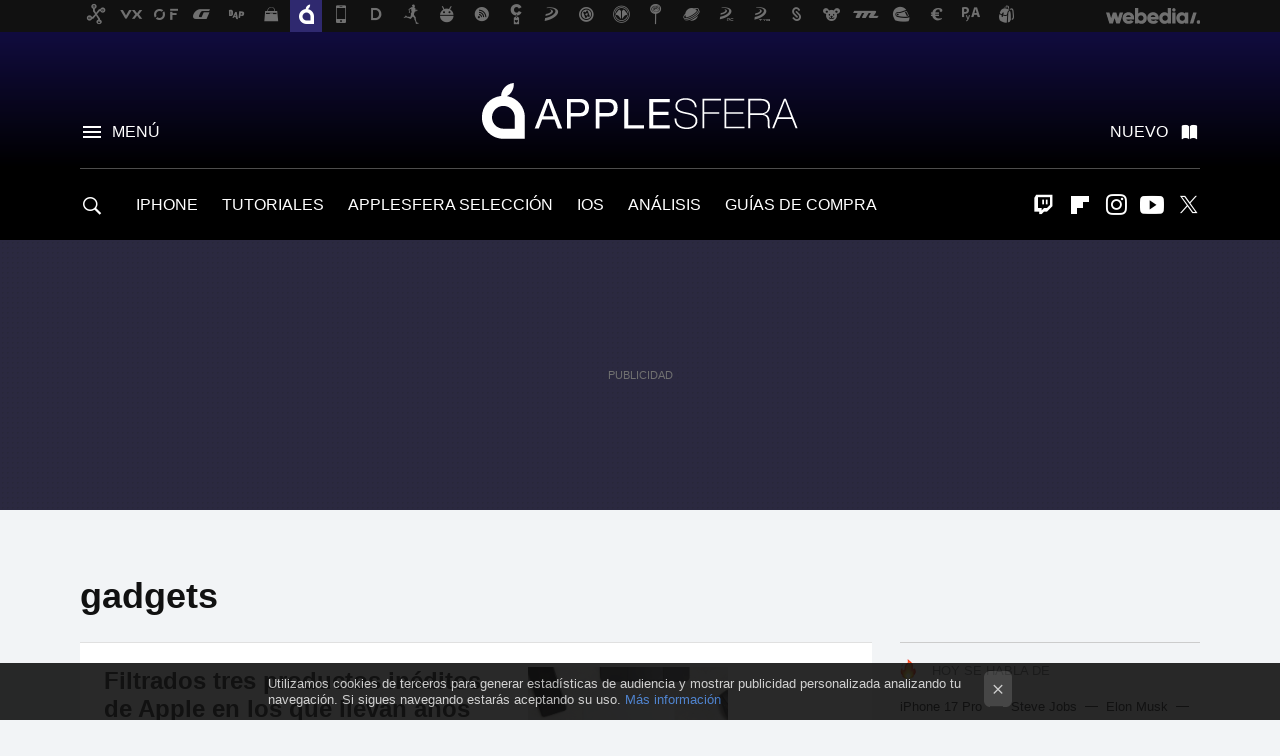

--- FILE ---
content_type: text/html; charset=UTF-8
request_url: https://www.applesfera.com/tag/gadgets
body_size: 26808
content:
 

<!DOCTYPE html>
<html lang="es">
 <head>
   <script>
 var country = 'US';
 var isSpainOrLatamUser = true;
 var WSLUser = null;
 var WSLUserIsXtraSubscribed = false;
 (function() {
  try {
   var cookieName = "weblogssl_user";
   var cookies = document.cookie.split(";");
   for (var i = 0; i < cookies.length; i++) {
    var fragments = /^\s*([^=]+)=(.+?)\s*$/.exec(cookies[i]);
    if (fragments[1] === cookieName) {
     var cookie = decodeURIComponent(decodeURIComponent(fragments[2]));
     WSLUser = JSON.parse(cookie).user;
     WSLUserIsXtraSubscribed = 'object' === typeof WSLUser && 1 === WSLUser.xtraSubscribed;
     break;
    }
   }
  } catch (e) {}
 })();
</script>
 <title>gadgets - Applesfera</title>
<script>
 window.WSL2 = window.WSL2 || {};
 WSL2.config = WSL2.config || {};
 WSL2.config.title = "gadgets - Applesfera";
</script>
 <meta charset="UTF-8">
<meta name="viewport" content="width=device-width, initial-scale=1.0">
 <meta name="description" content="gadgets:Filtrados tres productos inéditos de Apple en los que llevan años trabajando. El Vision Pro era sólo el principio.Ya está disponible la aplicación...">
 <script>WSL2.config.metaDescription = "gadgets:Filtrados tres productos inéditos de Apple en los que llevan años trabajando. El Vision Pro era sólo el principio.Ya está disponible la aplicación..."</script>
<meta property="fb:admins" content="100000716994885">
<meta property="fb:pages" content="130064735384">
<meta property="fb:app_id" content="357292918076">
<meta name="application-name" content="Applesfera">
<meta name="msapplication-tooltip" content="Apple. Applesfera">
<meta name="msapplication-starturl" content="https://www.applesfera.com">
<meta name="mobile-web-app-capable" content="yes">
 <script>
  window.dataLayer = [{"site":"APS","siteSection":"tagpage","vertical":"Technology","amp":"no","tags":["gadgets"]}];
 window.dataLayer[0].visitor_country = country;
 </script>
<script async src="https://www.googletagmanager.com/gtag/js?id=G-L3X96ZX03D"></script>
<script>
 window.dataLayer = window.dataLayer || [];
 window.WSL2 = window.WSL2 || {};
 window.WSL2.pageViewParams = {"site":"APS","site_section":"tagpage","vertical":"Technology","amp":"no","visitor_country":"US","content_tags":["gadgets"]};
 function gtag(){dataLayer.push(arguments);}
 gtag('js', new Date());
 gtag('config', 'G-L3X96ZX03D', { send_page_view: false });
  gtag('event', 'page_view', {"site":"APS","site_section":"tagpage","vertical":"Technology","amp":"no","visitor_country":"US","content_tags":["gadgets"]});
</script>
   <script>
 window.WSL2 = window.WSL2 || {};
 WSL2.config = WSL2.config || {};
 WSL2.config.enableDidomiOverlay = 0;
</script>

   
<script type="application/ld+json">
 {"@context":"https:\/\/schema.org\/","@type":"ItemList","itemListElement":[{"@type":"ListItem","position":1,"url":"https:\/\/www.applesfera.com\/rumores\/filtrados-tres-productos-ineditos-apple-que-llevan-anos-trabajando-vision-pro-era-solo-principio"},{"@type":"ListItem","position":2,"url":"https:\/\/www.applesfera.com\/accesorios\/ya-esta-disponible-la-aplicacion-de-pebble-el-reloj-que-mejor-se-llevara-con-tu-iphone"},{"@type":"ListItem","position":3,"url":"https:\/\/www.applesfera.com\/accesorios\/steelseries-una-buena-eleccion-como-alfombrilla-de-raton?utm_source=applesfera&utm_medium=network&utm_campaign=repost"},{"@type":"ListItem","position":4,"url":"https:\/\/www.applesfera.com\/accesorios\/gelaskins-ahora-personalizables?utm_source=applesfera&utm_medium=network&utm_campaign=repost"},{"@type":"ListItem","position":5,"url":"https:\/\/www.applesfera.com\/2008\/03\/11-carino-he-tirado-el-macbook-air-a-la-basura?utm_source=applesfera&utm_medium=network&utm_campaign=repost"},{"@type":"ListItem","position":6,"url":"https:\/\/www.applesfera.com\/2007\/12\/31-analisis-sennheiser-pmx100?utm_source=applesfera&utm_medium=network&utm_campaign=repost"},{"@type":"ListItem","position":7,"url":"https:\/\/www.applesfera.com\/2007\/06\/20-transforma-tu-pda-con-windows-mobile-en-un-iphone-visualmente-claro?utm_source=applesfera&utm_medium=network&utm_campaign=repost"},{"@type":"ListItem","position":8,"url":"https:\/\/www.applesfera.com\/2007\/03\/06-accesorios-caseros-para-nuestros-gadgets?utm_source=applesfera&utm_medium=network&utm_campaign=repost"},{"@type":"ListItem","position":9,"url":"https:\/\/www.applesfera.com\/2007\/02\/26-lector-de-tarjetas-de-memoria-via-usb-con-una-forma-familiar?utm_source=applesfera&utm_medium=network&utm_campaign=repost"},{"@type":"ListItem","position":10,"url":"https:\/\/www.applesfera.com\/2007\/01\/22-en-busca-del-proximo-gadget-de-apple?utm_source=applesfera&utm_medium=network&utm_campaign=repost"}]}
</script>
  
  <link rel="preconnect" href="https://i.blogs.es">
<link rel="shortcut icon" href="https://img.weblogssl.com/css/applesfera/p/common/favicon.ico" type="image/ico">
<link rel="apple-touch-icon" href="https://img.weblogssl.com/css/applesfera/p/common/apple-touch-icon.png">
<link rel="apple-touch-icon-precomposed" sizes="144x144" href="https://img.weblogssl.com/css/applesfera/p/common/apple-touch-icon-144-precomposed.png">
<link rel="apple-touch-icon-precomposed" sizes="114x114" href="https://img.weblogssl.com/css/applesfera/p/common/apple-touch-icon-114-precomposed.png">
<link rel="apple-touch-icon-precomposed" sizes="72x72" href="https://img.weblogssl.com/css/applesfera/p/common/apple-touch-icon-72-precomposed.png">
<link rel="apple-touch-icon-precomposed" href="https://img.weblogssl.com/css/applesfera/p/common/apple-touch-icon-57-precomposed.png">
 <link rel="preconnect" href="https://static.criteo.net/" crossorigin>
 <link rel="dns-prefetch" href="https://static.criteo.net/">
 <link rel="preconnect" href="https://ib.adnxs.com/" crossorigin>
 <link rel="dns-prefetch" href="https://ib.adnxs.com/">
 <link rel="preconnect" href="https://bidder.criteo.com/" crossorigin>
 <link rel="dns-prefetch" href="https://bidder.criteo.com/">
<link rel="preload" as="style" href="https://img.weblogssl.com/css/applesfera/p/default-d/main.css?v=1768905946">
         <link rel="canonical" href="https://www.applesfera.com/tag/gadgets">
 
 <link rel="stylesheet" type="text/css" href="https://img.weblogssl.com/css/applesfera/p/default-d/main.css?v=1768905946">
 </head>
 <body class="prod js-desktop js-body">
         <script>dataLayer.push({ contentGroup1: 'home' });</script>
 <script>let viewsOnHost = +sessionStorage.getItem("upv") || 0;
viewsOnHost += 1;
sessionStorage.setItem("upv", viewsOnHost);

let sessionsOnHost = +localStorage.getItem("sessionsOnHost") || 0;
if (viewsOnHost === 1) {
  sessionsOnHost += 1;
}
localStorage.setItem("sessionsOnHost", sessionsOnHost);
</script>
  <div id="publicidad"></div>
  <script>
    function hash(string) {
      const utf8 = new TextEncoder().encode(string);
      return crypto.subtle.digest('SHA-256', utf8).then((hashBuffer) => {
        const hashArray = Array.from(new Uint8Array(hashBuffer));
        return hashArray.map((bytes) => bytes.toString(16).padStart(2, '0')).join('');
      });
    }

    const populateHashedEmail = () => {
      const loggedin = WSL2.User.isUserLoggedIn();
      if (loggedin) {
        const userEmail = WSL2.User.getUserEmail();
        hash(userEmail).then((hashedEmail) => {
          jad.config.publisher.hashedId = { sha256email: hashedEmail };
        });
      }
    }

    WSL2.config.enablePerformanceImprovements = "0";
    window.hasAdblocker = getComputedStyle(document.querySelector('#publicidad')).display === 'none';
                                                                      WSL2.config.dynamicIU = "/1018282/Applesfera/tagpage";
        window.jad = window.jad || {};
    jad.cmd = jad.cmd || [];
    let swrap = document.createElement("script");
    if ('1' === WSL2.config.enablePerformanceImprovements) {
      swrap.defer = true;
    }
    else {
      swrap.async = true;
    }

    const jadTargetingData = {"site":"APS","siteSection":"tagpage","vertical":"Technology","amp":"no","visitor_country":"US","tags":["gadgets"]};
        jadTargetingData["upv"] = sessionStorage.getItem("upv") || 1;

    swrap.src = "https://cdn.lib.getjad.io/library/1018282/Applesfera";
    swrap.setAttribute("importance", "high");
    let g = document.getElementsByTagName("head")[0];
    const europeanCountriesCode = [
      'AD', 'AL', 'AT', 'AX', 'BA', 'BE', 'BG', 'BY', 'CH', 'CY', 'CZ', 'DE', 'DK',
      'EE', 'ES', 'FI', 'FO', 'FR', 'GB', 'GG', 'GI', 'GR', 'HR', 'HU', 'IE', 'IM',
      'IS', 'IT', 'JE', 'LI', 'LT', 'LU', 'LV', 'MC', 'MD', 'ME', 'MK', 'MT', 'NL',
      'NO', 'PL', 'PT', 'RO', 'RS', 'RU', 'SE', 'SI', 'SJ', 'SK', 'SM', 'UA', 'VA'
    ];
    window.WSL2 = window.WSL2 || {};
    window.WSL2.isEuropeanVisitor = europeanCountriesCode.includes(window.country);
    const enableCmpChanges = "1";
    let cmpObject = {
      includeCmp: window.WSL2.isEuropeanVisitor ? false : true,
      name: window.WSL2.isEuropeanVisitor ? 'didomi' : 'none'
    }
    if (window.WSL2.isEuropeanVisitor && "1" == enableCmpChanges) {
      cmpObject = {
        ...cmpObject,
        "siteId": "7bd10a97-724f-47b3-8e9f-867f0dea61c8",
        "noticeId": "3cqbBerr",
        "paywall": {
          "version": 1,
          "clientId": "AeAcL5krxDiL6T0cdEbtuhszhm0bBH9S0aQeZwvgDyr0roxQA6EJoZBra8LsS0RstogsYj54y_SWXQim",
          "planId": "P-32N571196F156135DMWG2HUY",
          "tosUrl": "https://weblogs.webedia.es/condiciones-uso.html",
          "touUrl": "https://weblogs.webedia.es/condiciones-uso.html",
          "privacyUrl": "https://weblogs.webedia.es/cookies.html" ,
          "language":  "es"
        }
      }
    }
    g.parentNode.insertBefore(swrap, g);
    jad.cmd.push(function() {
      jad.public.setConfig({
        page: "/1018282/Applesfera/tagpage", 
                  pagePositions: [
                         'top',
             '1',
             '2',
             'cen1',
             'cen2',
             'footer',
             'oop',
             'cintillo',
             'large-sticky',
   
          ],
          elementsMapping:                                                                                              
                                                                         
 {"top":"div-gpt-top","1":"div-gpt-lat","2":"div-gpt-lat2","cen1":"div-gpt-cen","cen2":"div-gpt-cen2","footer":"div-gpt-bot2","oop":"div-gpt-int","cintillo":"div-gpt-int2","large-sticky":"div-gpt-bot3"}
,
          targetingOnPosition: {
                      "top": {
     'fold': ['atf']
    },
               "1": {
     'fold': ['atf']
    },
               "2": {
     'fold': ['mtf']
    },
               "cen1": {
     'fold': ['btf']
    },
               "cen2": {
     'fold': ['btf']
    },
               "footer": {
     'fold': ['btf']
    },
               "oop": {
     'fold': ['mtf']
    },
               "cintillo": {
     'fold': ['mtf']
    },
               "large-sticky": {
     'fold': ['atf']
    },
      
          },
                targeting: jadTargetingData,
        interstitialOnFirstPageEnabled: false,
        cmp: cmpObject,
        wemass: {
          targeting: {
            page: {
              type: jadTargetingData.siteSection ?? "",
              content: {
                categories: jadTargetingData.categories ?? [""],
              },
              article: {
                id: jadTargetingData.postId ?? "",
                title: WSL2.config.title ?? "",
                description: WSL2.config.metaDescription ?? "",
                topics: jadTargetingData.tags ?? [""],
                authors: jadTargetingData.author ? jadTargetingData.author.split(',') : [""],
                modifiedAt: jadTargetingData.modifiedDate ? new Date(jadTargetingData.modifiedDate).toISOString() : "",
                publishedAt: jadTargetingData.publishedDate ? new Date(jadTargetingData.modifiedDate).toISOString() : "",
                premium: false,
                wordCount: jadTargetingData.wordCount ?? null,
                paragraphCount: jadTargetingData.blockLength ?? "",
                section: jadTargetingData.mainCategory ?? "",
                subsection: "",
              },
              user: {
                type: "",
                age: null,
                gender: "",
              },
            },
          },
        },
      });

      jad.public.loadPositions();
      jad.public.displayPositions();
    });
    if (!window.hasAdblocker) {
      window.addEventListener('load', () => {
        populateHashedEmail();
        WSL2.Events.on('loginSuccess', populateHashedEmail);
        WSL2.Events.on('onLogOut', () => {
          jad.config.publisher.hashedId = {};
        });
      });
    }
  </script>
  <script >
     var cs_ucfr = "0";
   var _comscore = _comscore || [];
   var configs = {c1: "2", c2: "6035191", cs_ucfr: cs_ucfr};
   var keyword = keyword || '';
   if(keyword) {
    configs.options = {url_append: "comscorekw=" + keyword};
   }
   _comscore.push(configs);
   var s = document.createElement("script"), el = document.getElementsByTagName("script")[0];
   s.async = true;
   s.src = "https://sb.scorecardresearch.com/cs/6035191/beacon.js";
   el.parentNode.insertBefore(s, el);
   </script>

    <script>
 window.WSLModules = window.WSLModules || {};
 WSLModules.Recommendations = WSLModules.Recommendations || {};
 WSLModules.Recommendations.PostRecommendation = {
  endpoint: "https://recommendations.weblogssl.com/applesfera/filtrados-tres-productos-ineditos-apple-que-llevan-anos-trabajando-vision-pro-era-solo-principio/ES"
 }
</script>

  <div class="customize-me">
   <div class="head-content-favs">
    <div class="head-container head-container-with-ad head-container-with-corner m-favicons-compact m-head-masthead">
 <div class="head head-with-ad is-init">
     <div class="head-favicons-container">
 <nav class="head-favicons">
  <div class="head-favicons-index head-webedia-logo">
   <a id="favicons-toggle" href="https://www.webedia.es/" data-target="#head-favicons"><abbr title="Webedia">Webedia</abbr></a>
  </div>
 </nav>
</div>    <div class="masthead-site-lead ">
 <div class="masthead-container">
  <div class="masthead-logo">
   <div class="masthead-logo-brand">
    <a href="/" class="masthead-brand">Applesfera</a>
   </div>
     </div>
       <nav class="masthead-actions">
    <ul class="masthead-actions-list">
     <li class="masthead-actions-list-item"><a href="#sections" class="masthead-actions-menu m-v1 js-toggle" data-searchbox="#search-field-1">Menú</a></li>
     <li class="masthead-actions-list-item"><a href="#headlines" class="masthead-actions-nuevo m-v1 js-toggle">Nuevo</a></li>
    </ul>
   </nav>
      </div>
</div>
     <div class="masthead-site-nav-container js-nano-container" id="showSwipecard">
 <nav class="masthead-site-nav">
     <a class="masthead-nav-search js-toggle" data-searchbox="#search-field-2" href="#search"></a>
    <ul class="masthead-nav-topics">
            <li class="masthead-nav-topics-item">
   <a class="masthead-nav-topics-anchor iphone" href="https://www.applesfera.com/categoria/iphone">
    IPHONE
    <span></span>
   </a>
  </li>
    <li class="masthead-nav-topics-item">
   <a class="masthead-nav-topics-anchor tutoriales" href="https://www.applesfera.com/categoria/tutoriales">
    TUTORIALES
    <span></span>
   </a>
  </li>
    <li class="masthead-nav-topics-item">
   <a class="masthead-nav-topics-anchor applesfera-seleccion" href="https://www.applesfera.com/categoria/seleccion">
    APPLESFERA SELECCIÓN
    <span></span>
   </a>
  </li>
    <li class="masthead-nav-topics-item">
   <a class="masthead-nav-topics-anchor ios" href="https://www.applesfera.com/categoria/ios">
    IOS
    <span></span>
   </a>
  </li>
    <li class="masthead-nav-topics-item">
   <a class="masthead-nav-topics-anchor analisis" href="https://www.applesfera.com/categoria/analisis">
    ANÁLISIS
    <span></span>
   </a>
  </li>
    <li class="masthead-nav-topics-item">
   <a class="masthead-nav-topics-anchor guias-de-compra" href="https://www.applesfera.com/consejos/mejores-ofertas-guias-compra-analisis-apple">
    GUÍAS DE COMPRA
    <span></span>
   </a>
  </li>
       </ul>
  <ul class="masthead-nav-social">
         <li class="masthead-nav-social-item"><a href="https://www.twitch.tv/elstream" class="masthead-nav-social-anchor masthead-social-twitch" rel="nofollow">Twitch</a></li>

 
        <li class="masthead-nav-social-item"><a href="https://flipboard.com/@Applesfera" class="masthead-nav-social-anchor masthead-social-flipboard" rel="nofollow">Flipboard</a></li>

 
         <li class="masthead-nav-social-item"><a href="https://instagram.com/applesfera" class="masthead-nav-social-anchor masthead-social-instagram" rel="nofollow">Instagram</a></li>

 
        <li class="masthead-nav-social-item"><a href="https://www.youtube.com/user/applesferavideo?sub_confirmation=1" class="masthead-nav-social-anchor masthead-social-youtube" rel="nofollow">Youtube</a></li>

 
         <li class="masthead-nav-social-item"><a href="https://twitter.com/applesfera" class="masthead-nav-social-anchor masthead-social-x" rel="nofollow">Twitter</a></li>

 
 </ul>
        </nav>
</div>
   </div>
</div>

     <div class="ad ad-top">
  <div class="ad-box" id="div-gpt-top">
     </div>
   </div>
         
        <div class="page-container m-page-category ">
     <div class="content-container">
      <main>
       <div class="section-recent-container">
 <div class="section-recent">
     <header class="category-list-header">
    <h1>
     gadgets
    </h1>
   </header>
    <div class="section-recent-row">
   <aside class="section-recent-aside sticky-banner">
           <div class="section-deeplinking-container m-deeplinking-aside o-deeplinking-section">
  <div class="section-deeplinking o-deeplinking-section_wrapper">
       <div class="section-deeplinking-wrap">
     <span class="section-deeplinking-header">HOY SE HABLA DE</span>
     <ul id="js-deeplinking-news-nav-links" class="section-deeplinking-list">
             <li class="section-deeplinking-item"><a href="https://www.applesfera.com/tutoriales/he-hecho-paces-categorias-apple-mail-solo-necesitaba-entender-este-detalle-mi-bandeja-entrada-dejara-ser-lio" class="section-deeplinking-anchor">iPhone 17 Pro</a></li>
             <li class="section-deeplinking-item"><a href="https://www.applesfera.com/app-store/nombre-app-store-existia-cinco-anos-antes-iphone-steve-jobs-consiguio-hacerse-marca-pagar-solo-dolar" class="section-deeplinking-anchor">Steve Jobs</a></li>
             <li class="section-deeplinking-item"><a href="https://www.xataka.com/robotica-e-ia/nuevo-centro-datos-elon-musk-potente-nivel-consume-luz-que-ciudad-san-francisco-plena-hora-punta" class="section-deeplinking-anchor">Elon Musk</a></li>
             <li class="section-deeplinking-item"><a href="https://www.xataka.com/streaming/series-netflix-cada-vez-se-parecen-matt-damon-sabe-quien-culpable-tu-movil" class="section-deeplinking-anchor">Netflix</a></li>
             <li class="section-deeplinking-item"><a href="https://www.applesfera.com/iphone/cada-vez-hay-moviles-que-quieren-que-usemos-movil-no-tienen-nada-que-iphone-no-ofrezca" class="section-deeplinking-anchor">iPhone</a></li>
             <li class="section-deeplinking-item"><a href="https://www.applesfera.com/seguridad/solemos-dar-hecho-que-ia-segura-hay-casi-200-apps-ios-demostrando-contrario" class="section-deeplinking-anchor">iOS</a></li>
             <li class="section-deeplinking-item"><a href="https://www.applesfera.com/rumores/apple-store-esta-dando-senales-macbook-pro-tienen-problema-grave-stock-nuevos-modelos-estan-a-vuelta-esquina" class="section-deeplinking-anchor">MacBook Pro</a></li>
             <li class="section-deeplinking-item"><a href="https://www.xataka.com/seleccion/disney-solo-4-99-euros-al-mes-asi-nueva-promo-plataforma-proximo-28-enero" class="section-deeplinking-anchor">Disney+</a></li>
             <li class="section-deeplinking-item"><a href="https://www.applesfera.com/servicios-apple/suscripcion-mensual-pago-unico-he-analizado-numeros-apple-creator-studio-para-decirte-que-opcion-te-interesa" class="section-deeplinking-anchor">Apple</a></li>
             <li class="section-deeplinking-item"><a href="https://www.xataka.com/seleccion/carrefour-esta-celebrando-apple-days-ahora-puedes-llevarte-este-iphone-570-euros" class="section-deeplinking-anchor">Apple Days</a></li>
           </ul>
     <div id="js-deeplinking-news-nav-btn" class="section-deeplinking-btn" style="display:none"></div>
    </div>
     </div>
 </div>

         <div class="ad ad-lat">
  <div class="ad-box" id="div-gpt-lat">
     </div>
   </div>
   </aside>
   <div class="section-recent-list">
      <article class="recent-abstract abstract-article" data-post-id="159945">
  <div class="abstract-figure">
   <div class="base-asset-image">
  <a href="https://www.applesfera.com/rumores/filtrados-tres-productos-ineditos-apple-que-llevan-anos-trabajando-vision-pro-era-solo-principio">
       <picture>
        <source media="(min-width: 767px)" srcset="https://i.blogs.es/ac449c/apple-glass/500_333.jpeg" width="500" height="333"/>
        <source media="(min-width: 450px)" srcset="https://i.blogs.es/ac449c/apple-glass/375_375.jpeg" width="375" height="375"/>
        <source media="(min-width: 320px)" srcset="https://i.blogs.es/ac449c/apple-glass/200_200.jpeg" width="200" height="200"/>
      <img
   alt="Filtrados tres productos inéditos de Apple en los que llevan años trabajando. El Vision Pro era sólo el principio "
   src="https://i.blogs.es/ac449c/apple-glass/200_200.jpeg"
   width="200"
   height="200"
  >
 </picture>

  </a>
 </div>
   </div>
 <div class="abstract-content">
    <header>
   <h2 class="abstract-title"><a href="https://www.applesfera.com/rumores/filtrados-tres-productos-ineditos-apple-que-llevan-anos-trabajando-vision-pro-era-solo-principio">Filtrados tres productos inéditos de Apple en los que llevan años trabajando. El Vision Pro era sólo el principio </a></h2>
            <a class="abstract-taxonomy" href="/categoria/rumores">Rumores</a>
         </header>
      <div class="abstract-excerpt">
                 <p>Desde un anillo inteligente hasta la evolución de los AirPods.</p>
             <a class="abstract-link-more" href="https://www.applesfera.com/rumores/filtrados-tres-productos-ineditos-apple-que-llevan-anos-trabajando-vision-pro-era-solo-principio">Leer más &raquo;
            </a>
         </div>
       <footer class="abstract-byline">
         <a class="abstract-comments" href="https://www.applesfera.com/rumores/filtrados-tres-productos-ineditos-apple-que-llevan-anos-trabajando-vision-pro-era-solo-principio#to-comments">
      <span class="abstract-comment-count">6</span> <span class="abstract-comment-label">comentarios</span>
     </a>
             <a class="abstract-author" href="/autor/alvaro-garcia">Álvaro García M.</a>
        <time title="2024-02-26T08:43:45Z" class="abstract-date" datetime="2024-02-26T08:43:45Z">2024-02-26T08:43:45Z</time>
   </footer>
   </div>
</article>
 
        <article class="recent-abstract abstract-article" data-post-id="41129">
  <div class="abstract-figure">
   <div class="base-asset-image">
  <a href="https://www.applesfera.com/accesorios/ya-esta-disponible-la-aplicacion-de-pebble-el-reloj-que-mejor-se-llevara-con-tu-iphone">
       <picture>
        <source media="(min-width: 767px)" srcset="https://i.blogs.es/53d5b5/pebble-wrist/500_333.jpg" width="500" height="333"/>
        <source media="(min-width: 450px)" srcset="https://i.blogs.es/53d5b5/pebble-wrist/375_375.jpg" width="375" height="375"/>
        <source media="(min-width: 320px)" srcset="https://i.blogs.es/53d5b5/pebble-wrist/200_200.jpg" width="200" height="200"/>
      <img
   alt="Ya está disponible la aplicación de Pebble, el reloj que mejor se llevará con tu iPhone "
   src="https://i.blogs.es/53d5b5/pebble-wrist/200_200.jpg"
   width="200"
   height="200"
  >
 </picture>

  </a>
 </div>
   </div>
 <div class="abstract-content">
    <header>
   <h2 class="abstract-title"><a href="https://www.applesfera.com/accesorios/ya-esta-disponible-la-aplicacion-de-pebble-el-reloj-que-mejor-se-llevara-con-tu-iphone">Ya está disponible la aplicación de Pebble, el reloj que mejor se llevará con tu iPhone </a></h2>
            <a class="abstract-taxonomy" href="/categoria/accesorios">Accesorios</a>
         </header>
      <div class="abstract-excerpt">
                 <p>Ha sido el proyecto estrella de los últimos tiempos, y se de muy buena tinta que algún que otro lector ya tiene reservado el suyo desde hace tiempo y se encuentra a la espera de que empiecen a realizar envíos. En Applesfera vamos a tener...</p>
             <a class="abstract-link-more" href="https://www.applesfera.com/accesorios/ya-esta-disponible-la-aplicacion-de-pebble-el-reloj-que-mejor-se-llevara-con-tu-iphone">Leer más &raquo;
            </a>
         </div>
       <footer class="abstract-byline">
         <a class="abstract-comments" href="https://www.applesfera.com/accesorios/ya-esta-disponible-la-aplicacion-de-pebble-el-reloj-que-mejor-se-llevara-con-tu-iphone#to-comments">
      <span class="abstract-comment-count">42</span> <span class="abstract-comment-label">comentarios</span>
     </a>
             <a class="abstract-author" href="/autor/aitor-carbajo">Aitor Carbajo</a>
        <time title="2013-01-24T22:20:44Z" class="abstract-date" datetime="2013-01-24T22:20:44Z">2013-01-24T22:20:44Z</time>
   </footer>
   </div>
</article>
 
        <article class="recent-abstract abstract-article" data-post-id="21539">
  <div class="abstract-figure">
   <div class="base-asset-image">
  <a href="https://www.applesfera.com/accesorios/steelseries-una-buena-eleccion-como-alfombrilla-de-raton">
       <picture>
        <source media="(min-width: 767px)" srcset="https://i.blogs.es/74913d/_igp0726/500_333.jpg" width="500" height="333"/>
        <source media="(min-width: 450px)" srcset="https://i.blogs.es/74913d/_igp0726/375_375.jpg" width="375" height="375"/>
        <source media="(min-width: 320px)" srcset="https://i.blogs.es/74913d/_igp0726/200_200.jpg" width="200" height="200"/>
      <img
   alt="Steelseries, una buena elección como alfombrilla de ratón "
   src="https://i.blogs.es/74913d/_igp0726/200_200.jpg"
   width="200"
   height="200"
  >
 </picture>

  </a>
 </div>
   </div>
 <div class="abstract-content">
    <header>
   <h2 class="abstract-title"><a href="https://www.applesfera.com/accesorios/steelseries-una-buena-eleccion-como-alfombrilla-de-raton">Steelseries, una buena elección como alfombrilla de ratón </a></h2>
            <a class="abstract-taxonomy" href="/categoria/accesorios">Accesorios</a>
         </header>
      <div class="abstract-excerpt">
                 <p>Nunca he sido un gran fan de las alfombrillas de ratón y de hecho, cuando cambié mi ratón de toda la vida a un de tecnología óptica, deseché por completo este accesorio. 

Pero el problema llegó con la compra del Magic Mouse,...</p>
             <a class="abstract-link-more" href="https://www.applesfera.com/accesorios/steelseries-una-buena-eleccion-como-alfombrilla-de-raton">Leer más &raquo;
            </a>
         </div>
       <footer class="abstract-byline">
         <a class="abstract-comments" href="https://www.applesfera.com/accesorios/steelseries-una-buena-eleccion-como-alfombrilla-de-raton#to-comments">
      <span class="abstract-comment-count">43</span> <span class="abstract-comment-label">comentarios</span>
     </a>
             <a class="abstract-author" href="/autor/colaborador-invitado">Colaborador Invitado</a>
        <time title="2010-04-05T22:25:38Z" class="abstract-date" datetime="2010-04-05T22:25:38Z">2010-04-06T07:04:39Z</time>
   </footer>
   </div>
</article>
 
        <article class="recent-abstract abstract-article" data-post-id="18632">
  <div class="abstract-figure">
   <div class="base-asset-image">
  <a href="https://www.applesfera.com/accesorios/gelaskins-ahora-personalizables">
       <picture>
        <source media="(min-width: 767px)" srcset="https://i.blogs.es/109e01/gelaskins/500_333.jpg" width="500" height="333"/>
        <source media="(min-width: 450px)" srcset="https://i.blogs.es/109e01/gelaskins/375_375.jpg" width="375" height="375"/>
        <source media="(min-width: 320px)" srcset="https://i.blogs.es/109e01/gelaskins/200_200.jpg" width="200" height="200"/>
      <img
   alt="GelaSkins, ahora personalizables"
   src="https://i.blogs.es/109e01/gelaskins/200_200.jpg"
   width="200"
   height="200"
  >
 </picture>

  </a>
 </div>
   </div>
 <div class="abstract-content">
    <header>
   <h2 class="abstract-title"><a href="https://www.applesfera.com/accesorios/gelaskins-ahora-personalizables">GelaSkins, ahora personalizables</a></h2>
            <a class="abstract-taxonomy" href="/categoria/accesorios">Accesorios</a>
         </header>
      <div class="abstract-excerpt">
                 <p>Siempre he tenido ganas de tener un GelaSkin, tanto en el portátil como en el iPhone. Ahora no sé si seguirme aguantando o ceder al impulso, ya que es posible tener un GelaSkin único e inimitable, gracias a que han introducido en su web la...</p>
             <a class="abstract-link-more" href="https://www.applesfera.com/accesorios/gelaskins-ahora-personalizables">Leer más &raquo;
            </a>
         </div>
       <footer class="abstract-byline">
         <a class="abstract-comments" href="https://www.applesfera.com/accesorios/gelaskins-ahora-personalizables#to-comments">
      <span class="abstract-comment-count">4</span> <span class="abstract-comment-label">comentarios</span>
     </a>
             <a class="abstract-author" href="/autor/fernando-doutel">Fernando Doutel</a>
        <time title="2009-10-23T06:18:01Z" class="abstract-date" datetime="2009-10-23T06:18:01Z">2009-10-23T06:19:29Z</time>
   </footer>
   </div>
</article>
 
   </div>
  </div>
 </div>
</div>
 <div class="ad ad-cen">
  <div class="ad-box" id="div-gpt-cen">
     </div>
   </div>
<div class="section-recent-container">
 <div class="section-recent">
  <div class="section-recent-row">
   <aside class="section-recent-aside">
   <div class="related-alts"></div>
 </aside>

   <div class="section-recent-list">
      <article class="recent-abstract abstract-article" data-post-id="10421">
  <div class="abstract-figure">
   <div class="base-asset-image">
  <a href="https://www.applesfera.com/portatil/carino-he-tirado-el-macbook-air-a-la-basura">
       <picture>
        <source media="(min-width: 767px)" srcset="https://i.blogs.es/d763c4/mug_stevenlevy-thumb7/500_333.jpg" width="500" height="333"/>
        <source media="(min-width: 450px)" srcset="https://i.blogs.es/d763c4/mug_stevenlevy-thumb7/375_375.jpg" width="375" height="375"/>
        <source media="(min-width: 320px)" srcset="https://i.blogs.es/d763c4/mug_stevenlevy-thumb7/200_200.jpg" width="200" height="200"/>
      <img
   alt="Cariño, he tirado el MacBook Air a la basura"
   src="https://i.blogs.es/d763c4/mug_stevenlevy-thumb7/200_200.jpg"
   width="200"
   height="200"
  >
 </picture>

  </a>
 </div>
   </div>
 <div class="abstract-content">
    <header>
   <h2 class="abstract-title"><a href="https://www.applesfera.com/portatil/carino-he-tirado-el-macbook-air-a-la-basura">Cariño, he tirado el MacBook Air a la basura</a></h2>
            <a class="abstract-taxonomy" href="/categoria/portatil">Mac portátil</a>
         </header>
      <div class="abstract-excerpt">
                 <p>Ya sabemos que el MacBook Air es ligero como la brisa, que es muy finito, y que en los aeropuertos nos puede dar algo de emoción en nuestros viajes. Lo que no sabíamos es que el muy ladino es capaz de esconderse muy bien. Esto es lo que le...</p>
             <a class="abstract-link-more" href="https://www.applesfera.com/portatil/carino-he-tirado-el-macbook-air-a-la-basura">Leer más &raquo;
            </a>
         </div>
       <footer class="abstract-byline">
         <a class="abstract-comments" href="https://www.applesfera.com/portatil/carino-he-tirado-el-macbook-air-a-la-basura#to-comments">
      <span class="abstract-comment-count">15</span> <span class="abstract-comment-label">comentarios</span>
     </a>
             <a class="abstract-author" href="/autor/fernando-doutel">Fernando Doutel</a>
        <time title="2008-03-11T16:53:00Z" class="abstract-date" datetime="2008-03-11T16:53:00Z">2008-03-11T16:53:00Z</time>
   </footer>
   </div>
</article>
 
        <article class="recent-abstract abstract-article" data-post-id="9398">
  <div class="abstract-figure">
   <div class="base-asset-image">
  <a href="https://www.applesfera.com/ipod/analisis-sennheiser-pmx100">
       <picture>
        <source media="(min-width: 767px)" srcset="https://i.blogs.es/2e36fa/pmx100_hires/500_333.jpg" width="500" height="333"/>
        <source media="(min-width: 450px)" srcset="https://i.blogs.es/2e36fa/pmx100_hires/375_375.jpg" width="375" height="375"/>
        <source media="(min-width: 320px)" srcset="https://i.blogs.es/2e36fa/pmx100_hires/200_200.jpg" width="200" height="200"/>
      <img
   alt="Análisis: Auriculares Sennheiser PMX100"
   src="https://i.blogs.es/2e36fa/pmx100_hires/200_200.jpg"
   width="200"
   height="200"
  >
 </picture>

  </a>
 </div>
   </div>
 <div class="abstract-content">
    <header>
   <h2 class="abstract-title"><a href="https://www.applesfera.com/ipod/analisis-sennheiser-pmx100">Análisis: Auriculares Sennheiser PMX100</a></h2>
            <a class="abstract-taxonomy" href="/categoria/ipod">iPod</a>
         </header>
      <div class="abstract-excerpt">
                 <p>Aunque los especialistas en gadgets son los chicos de Xataka, nunca está de más destacar algún que otro &quot;cacharrito&quot; para nuestros Macs o iPods. 

Seguro que después de estos días, un montón de afortunados tendrán en sus manos un nuevo y...</p>
             <a class="abstract-link-more" href="https://www.applesfera.com/ipod/analisis-sennheiser-pmx100">Leer más &raquo;
            </a>
         </div>
       <footer class="abstract-byline">
         <a class="abstract-comments" href="https://www.applesfera.com/ipod/analisis-sennheiser-pmx100#to-comments">
      <span class="abstract-comment-count">19</span> <span class="abstract-comment-label">comentarios</span>
     </a>
             <a class="abstract-author" href="/autor/colaborador-invitado">Colaborador Invitado</a>
        <time title="2007-12-31T02:26:26Z" class="abstract-date" datetime="2007-12-31T02:26:26Z">2007-12-31T02:28:16Z</time>
   </footer>
   </div>
</article>
 
        <article class="recent-abstract abstract-article" data-post-id="6864">
  <div class="abstract-figure">
   <div class="base-asset-image">
  <a href="https://www.applesfera.com/aplicaciones-os-x-1/transforma-tu-pda-con-windows-mobile-en-un-iphone-visualmente-claro">
       <picture>
        <source media="(min-width: 767px)" srcset="https://i.blogs.es/b968cf/slide-2-unlock/500_333.png" width="500" height="333"/>
        <source media="(min-width: 450px)" srcset="https://i.blogs.es/b968cf/slide-2-unlock/375_375.png" width="375" height="375"/>
        <source media="(min-width: 320px)" srcset="https://i.blogs.es/b968cf/slide-2-unlock/200_200.png" width="200" height="200"/>
      <img
   alt="Transforma tu PDA con Windows Mobile en un iPhone (visualmente claro)"
   src="https://i.blogs.es/b968cf/slide-2-unlock/200_200.png"
   width="200"
   height="200"
  >
 </picture>

  </a>
 </div>
   </div>
 <div class="abstract-content">
    <header>
   <h2 class="abstract-title"><a href="https://www.applesfera.com/aplicaciones-os-x-1/transforma-tu-pda-con-windows-mobile-en-un-iphone-visualmente-claro">Transforma tu PDA con Windows Mobile en un iPhone (visualmente claro)</a></h2>
            <a class="abstract-taxonomy" href="/categoria/aplicaciones-os-x-1">Aplicaciones macOS</a>
         </header>
      <div class="abstract-excerpt">
                 <p>En este post de Lifehacker, nos emplazan a algunas descargas para customizar (o modificar) el aspecto externo de vuestra PDA para que se parezca lo más posible a lo que se ha visto del iPhone.

En el mismo artículo nos indican los recursos...</p>
             <a class="abstract-link-more" href="https://www.applesfera.com/aplicaciones-os-x-1/transforma-tu-pda-con-windows-mobile-en-un-iphone-visualmente-claro">Leer más &raquo;
            </a>
         </div>
       <footer class="abstract-byline">
         <a class="abstract-comments" href="https://www.applesfera.com/aplicaciones-os-x-1/transforma-tu-pda-con-windows-mobile-en-un-iphone-visualmente-claro#to-comments">
      <span class="abstract-comment-count">4</span> <span class="abstract-comment-label">comentarios</span>
     </a>
             <a class="abstract-author" href="/autor/salva-castro">Salva Castro</a>
        <time title="2007-06-19T22:41:16Z" class="abstract-date" datetime="2007-06-19T22:41:16Z">2007-06-19T22:41:16Z</time>
   </footer>
   </div>
</article>
 
        <article class="recent-abstract abstract-article" data-post-id="5399">
  <div class="abstract-figure">
   <div class="base-asset-image">
  <a href="https://www.applesfera.com/apple/accesorios-caseros-para-nuestros-gadgets">
       <picture>
        <source media="(min-width: 767px)" srcset="https://i.blogs.es/734148/ifunda/500_333.jpeg" width="500" height="333"/>
        <source media="(min-width: 450px)" srcset="https://i.blogs.es/734148/ifunda/375_375.jpeg" width="375" height="375"/>
        <source media="(min-width: 320px)" srcset="https://i.blogs.es/734148/ifunda/200_200.jpeg" width="200" height="200"/>
      <img
   alt="Accesorios caseros para nuestros gadgets"
   src="https://i.blogs.es/734148/ifunda/200_200.jpeg"
   width="200"
   height="200"
  >
 </picture>

  </a>
 </div>
   </div>
 <div class="abstract-content">
    <header>
   <h2 class="abstract-title"><a href="https://www.applesfera.com/apple/accesorios-caseros-para-nuestros-gadgets">Accesorios caseros para nuestros gadgets</a></h2>
            <a class="abstract-taxonomy" href="/categoria/apple">Empresa</a>
         </header>
      <div class="abstract-excerpt">
                 <p>Ya sois varios lectores los que nos habéis enviado &quot;inventos&quot; hechos por vosotros mismos, donde creáis algo de forma casera que luego es útil para vuestros Macs (o iPods).

Hoy mismo Manel Gimeno nos enviaba la foto de la iFunda, un...</p>
             <a class="abstract-link-more" href="https://www.applesfera.com/apple/accesorios-caseros-para-nuestros-gadgets">Leer más &raquo;
            </a>
         </div>
       <footer class="abstract-byline">
         <a class="abstract-comments" href="https://www.applesfera.com/apple/accesorios-caseros-para-nuestros-gadgets#to-comments">
      <span class="abstract-comment-count">4</span> <span class="abstract-comment-label">comentarios</span>
     </a>
             <a class="abstract-author" href="/autor/pedro-aznar">Pedro Aznar</a>
        <time title="2007-03-06T10:21:02Z" class="abstract-date" datetime="2007-03-06T10:21:02Z">2007-03-06T14:48:53Z</time>
   </footer>
   </div>
</article>
 
   </div>
  </div>
 </div>
</div>
 <div class="ad ad-cen2">
  <div class="ad-box" id="div-gpt-cen2">
     </div>
   </div>
<div class="section-recent-container">
 <div class="section-recent">
  <div class="section-recent-row">
       <aside class="section-recent-aside ">
  <div class="ad ad-lat2">
  <div class="ad-box" id="div-gpt-lat2">
     </div>
   </div>
      <div class="aside-box-wrap">
      <div class="aside-box">
     <p class="aside-title newsletter-aside-title">Suscríbete a "Xatakaletter"</p>
    <form class="js-subscription newsletter-form aside-newsletter-form" action="//feedburner.google.com/fb/a/mailverify" method="post" target="popupwindow" data-url="https://www.applesfera.com/modules/subscription/form">
       <p class="newsletter-hint">Recibe nuestra newsletter semanal exclusiva
      </p>
   <p>
    <input class="js-email newsletter-input" type="email" placeholder="Tu correo electrónico" required>
    <button class="btn-primary newsletter-button js-subscribe-btn" type="submit">Suscribir</button>
   </p>
   <small class="newsletter-legal-disclaimer js-disclaimer">Suscribiéndote aceptas nuestra <a href="https://weblogs.webedia.es/aviso-legal.html">política de privacidad</a></small>
   <div class="alert-success js-subscribe-success" style="display: none;"></div>
   <div class="alert-error js-subscribe-error" style="display: none;">Error: el correo electrónico no tiene el formato correcto</div>
  </form>
 </div>
 <div class="aside-box">
   <nav class="menu-follow aside-menu-follow">
   <span class="item-meta aside-item-meta">Síguenos</span>
   <ul>
 <li>
  <a href="https://twitter.com/applesfera" class="icon-x link-x" rel="nofollow">Twitter</a>
 </li>
 <li>
  <a href="https://www.facebook.com/pages/Applesfera/130064735384" class="icon-facebook link-facebook" rel="nofollow">Facebook</a>
 </li>
   <li>
   <a href="https://www.youtube.com/user/applesferavideo?sub_confirmation=1" class="icon-youtube link-youtube" rel="nofollow">Youtube</a>
  </li>
     <li>
   <a class="icon-instagram link-instagram" href="https://instagram.com/applesfera" rel="nofollow">Instagram</a>
  </li>
   <li>
  <a class="icon-rss link-rss" href="/index.xml" rel="nofollow">RSS</a>
 </li>
     <li>
   <a href="https://flipboard.com/@Applesfera" class="icon-flipboard link-flipboard" rel="nofollow">Flipboard</a>
  </li>
    </ul>
  </nav>
 </div>
   </div>
   </aside>

      <div class="section-recent-list">
      <article class="recent-abstract abstract-article" data-post-id="5243">
  <div class="abstract-figure">
   <div class="base-asset-image">
  <a href="https://www.applesfera.com/apple/lector-de-tarjetas-de-memoria-via-usb-con-una-forma-familiar">
       <picture>
        <source media="(min-width: 767px)" srcset="https://i.blogs.es/e1a003/appleusb/500_333.jpg" width="500" height="333"/>
        <source media="(min-width: 450px)" srcset="https://i.blogs.es/e1a003/appleusb/375_375.jpg" width="375" height="375"/>
        <source media="(min-width: 320px)" srcset="https://i.blogs.es/e1a003/appleusb/200_200.jpg" width="200" height="200"/>
      <img
   alt="Lector de tarjetas de memoria vía USB con una forma... familiar"
   src="https://i.blogs.es/e1a003/appleusb/200_200.jpg"
   width="200"
   height="200"
  >
 </picture>

  </a>
 </div>
   </div>
 <div class="abstract-content">
    <header>
   <h2 class="abstract-title"><a href="https://www.applesfera.com/apple/lector-de-tarjetas-de-memoria-via-usb-con-una-forma-familiar">Lector de tarjetas de memoria vía USB con una forma... familiar</a></h2>
            <a class="abstract-taxonomy" href="/categoria/apple">Empresa</a>
         </header>
      <div class="abstract-excerpt">
                 <p>Nuestro lector Daerox nos envía una noticia curiosa: mientras echaba un vistazo por eBay, ha encontrado un lector de tarjetas USB con forma de manzana... más concretamente, con forma del logo de Apple.

Un artículo curioso que seguro que a...</p>
             <a class="abstract-link-more" href="https://www.applesfera.com/apple/lector-de-tarjetas-de-memoria-via-usb-con-una-forma-familiar">Leer más &raquo;
            </a>
         </div>
       <footer class="abstract-byline">
         <a class="abstract-comments" href="https://www.applesfera.com/apple/lector-de-tarjetas-de-memoria-via-usb-con-una-forma-familiar#to-comments">
      <span class="abstract-comment-count">2</span> <span class="abstract-comment-label">comentarios</span>
     </a>
             <a class="abstract-author" href="/autor/pedro-aznar">Pedro Aznar</a>
        <time title="2007-02-26T00:40:46Z" class="abstract-date" datetime="2007-02-26T00:40:46Z">2007-02-26T00:40:46Z</time>
   </footer>
   </div>
</article>
 
        <article class="recent-abstract abstract-article" data-post-id="4669">
  <div class="abstract-figure">
   <div class="base-asset-image">
  <a href="https://www.applesfera.com/apple/en-busca-del-proximo-gadget-de-apple">
       <picture>
        <source media="(min-width: 767px)" srcset="https://i.blogs.es/d31cb1/worth100appledesign/500_333.jpg" width="500" height="333"/>
        <source media="(min-width: 450px)" srcset="https://i.blogs.es/d31cb1/worth100appledesign/375_375.jpg" width="375" height="375"/>
        <source media="(min-width: 320px)" srcset="https://i.blogs.es/d31cb1/worth100appledesign/200_200.jpg" width="200" height="200"/>
      <img
   alt="En busca del próximo gadget de Apple"
   src="https://i.blogs.es/d31cb1/worth100appledesign/200_200.jpg"
   width="200"
   height="200"
  >
 </picture>

  </a>
 </div>
   </div>
 <div class="abstract-content">
    <header>
   <h2 class="abstract-title"><a href="https://www.applesfera.com/apple/en-busca-del-proximo-gadget-de-apple">En busca del próximo gadget de Apple</a></h2>
            <a class="abstract-taxonomy" href="/categoria/apple">Empresa</a>
         </header>
      <div class="abstract-excerpt">
                 <p>Ya se sabe que uno de los aspectos más conocidos del mundo Apple es la imaginación de sus usuarios para &quot;predecir&quot; el próximo gadget que Apple saque el mercado. Por ello, son comunes los concursos de retoque fotográfico sobre productos que...</p>
             <a class="abstract-link-more" href="https://www.applesfera.com/apple/en-busca-del-proximo-gadget-de-apple">Leer más &raquo;
            </a>
         </div>
       <footer class="abstract-byline">
         <a class="abstract-comments" href="https://www.applesfera.com/apple/en-busca-del-proximo-gadget-de-apple#to-comments">
      <span class="abstract-comment-count">8</span> <span class="abstract-comment-label">comentarios</span>
     </a>
             <a class="abstract-author" href="/autor/pedro-aznar">Pedro Aznar</a>
        <time title="2007-01-22T11:14:17Z" class="abstract-date" datetime="2007-01-22T11:14:17Z">2007-01-22T11:14:17Z</time>
   </footer>
   </div>
</article>
 
   </div>
  </div>
 </div>
</div>
<div class="js-sticky-bottom-limit" style="display:none"></div>
<section class="section-recent-container">
 <div class="section-recent">
  <div class="section-recent-row">
   <div class="section-recent-list">
 </div>
  </div>
 </div>
</section>
               <div class="home-nav-container">
         <div class="home-nav-wrap">
          <nav class="home-nav-list">
           <ul class="home-nav">
  </ul>
<p class="article-archive"><a href="/archivos">Archivo de noticias</a></p>
          </nav>
         </div>
        </div>
                     <div class="section-description-container m-category">
   <div class="section-description">
   <h3>Noticias de gadgets en Applesfera</h3>
   <p>
    gadgets:Filtrados tres productos inéditos de Apple en los que llevan años trabajando. El Vision Pro era sólo el principio.Ya está disponible la aplicación...   </p>
  </div>
   <div class="category-listing">
   <ul class="category-list">
    <li class="category-list-item">OTROS TEMAS:</li>
           <li class="category-list-item">
       <a class="category-list-anchor" href="/categoria/applesfera-podcast">Applesfera Podcast</a>
      </li>
           <li class="category-list-item">
       <a class="category-list-anchor" href="/categoria/tutoriales">Tutoriales</a>
      </li>
              <li class="category-list-item">
      <a class="category-list-anchor" href="/tag/rumores">Rumores</a>
     </li>
         <li class="category-list-item">
      <a class="category-list-anchor" href="/tag/ofertas">Ofertas</a>
     </li>
         <li class="category-list-item">
      <a class="category-list-anchor" href="/tag/whatsapp">WhatsApp</a>
     </li>
       </ul>
  </div>
</div>
        <div id="editorialRecommendedPosts" class="section-related"></div>
        <div class="ad ad-bot">
  <div class="ad-box" id="div-gpt-bot2">
     </div>
   </div>
                <div class="ad ad-center">
  <div class="ad-box" id="div-gpt-bot3">
     </div>
     <button class="btn-bot-close"></button>
   </div>
             </main>
      <script>
  window.WSLModules = window.WSLModules || {};
  WSLModules.Footer = {'moduleConf' : 'c1'};
</script>
 <script>
  function runDailyMotion () {
    const AUTOPLAY_LIMIT = WSL2.config.dailymotionAutoplayLimit;
    let isPostsubtypeUseLimit = true;
    let autoplayLimit = Infinity;
    if (AUTOPLAY_LIMIT) {
      isPostsubtypeUseLimit = 0 > ['landing'].indexOf(WSL2.config.postSubType);
      autoplayLimit = isPostsubtypeUseLimit ? AUTOPLAY_LIMIT : autoplayLimit;
    }

    const isPostPage = Boolean(WSL2.config.postId);
    const isDesktop = document.body.classList.contains('js-desktop');

    const getTargetingKeyValues = (videoContainer) => {
      let scriptTagInVideo = '';
      Array.from(videoContainer.children).forEach((child) => {
        if ('SCRIPT' === child.tagName) {
          scriptTagInVideo = child;
        }
      });

      const autoplayVideos = [];
      const data = JSON.parse(scriptTagInVideo.text);
      let inhouse = 'webedia-prod' === data.tag;
      const videoData = data;
      const isAutoplayable = isPostPage && autoplayVideos.length <= autoplayLimit ? Boolean(data.autoplay) : false;
      let autoplayValue = isAutoplayable ? 'on' : 'off';
      let isAutoplayTargetingTrue = data.autoplay;
      let videoFooter = false;
      if ('videoFooter' === data.type) {
        autoplayValue = 'on';
        isAutoplayTargetingTrue = true;
        videoFooter = true;
      }
      
      if (autoplayValue) {
        autoplayVideos.push(videoContainer);
      }
      videoData.autoplayValue = autoplayValue;

      let positionName = '';
      if (isAutoplayTargetingTrue) {
        positionName = isDesktop ? 'preroll_sticky_autoplay' : 'preroll_notsticky_autoplay';
      } else {
        positionName = isDesktop ? 'preroll_sticky_starttoplay' : 'preroll_notsticky_starttoplay';
      }

      return { positionName, videoData, inhouse, videoFooter };
    };

    const initDailymotionV3 = () => {
      document.querySelectorAll('div.js-dailymotion').forEach((videoContainer, index) => {
        const { positionName, videoData, inhouse, videoFooter } = getTargetingKeyValues(videoContainer); 
        let updatedPlayerId = playerId;
        if ('off' === videoData.autoplayValue) {
          updatedPlayerId = WSL2.config.dailymotionPlayerIdAutoplayOff;
        }
        const divId = `${updatedPlayerId}-${index}`;
        const element = document.createElement('div');
        element.setAttribute('id', divId);
        videoContainer.appendChild(element);

        dailymotion.createPlayer(divId, {
          referrerPolicy: 'no-referrer-when-downgrade',
          player: updatedPlayerId,
          params: {
            mute: true,
          },
        }).then((player) => window.WSL2.handlePlayer(player, videoData, updatedPlayerId));
        if (window.hasAdblocker) {
          dailymotion
            .getPlayer(divId)
            .then((player) => player.loadContent({ video: videoData.videoId }) );
        } else {
                      jad.cmd.push(() => {
              const positionKey = `${positionName}/${divId}`;
              
              jad.public.setTargetingOnPosition(
                positionKey,
                { related: ['yes'] }
              );

              jad.public.getDailymotionAdsParamsForScript(
                [`${positionName}/${divId}`],
                (res) => {
                  initDailymotionPlayer(divId, videoData.videoId, videoFooter, inhouse, res[positionKey]);
                }
              );
            });
                  }
      });
    };

    const playerId =  WSL2.config[`${WSL2.config.device}DailymotionPlayerId`];
    const newScript = document.createElement('script');

    newScript.src = `https://geo.dailymotion.com/libs/player/${playerId}.js`;
    newScript.onload = initDailymotionV3;
    document.body.appendChild(newScript);
  }

  function initDailymotionPlayer(divId, videoId, videoFooter, inhouse, adResponseString = null) {
    dailymotion.getPlayer(divId).then((player) => {
      const baseParams = '%26videofooter%3D' + videoFooter + '%26inhouse%3D' + inhouse + '&vpos';
      let finalParams;

      if (adResponseString) {
        let parts = adResponseString.split("/")[1];
        if (typeof parts === 'string') {
          parts = parts.split('&vpos');
        } else {
          parts = [];
        }
        finalParams = parts.join(baseParams);
      } else {
        finalParams = baseParams;
      }

      finalParams = decodeURIComponent(finalParams);

      const config = { plcmt: "2" };
      if ('1' === WSL2.config.enableDynamicIU) {
        config.dynamiciu = WSL2.config.dynamicIU;
        config.keyvalues = finalParams;
      } else {
        config.customParams = finalParams;
      }
      player.setCustomConfig(config);
      player.loadContent({ video: videoId });
    })
    .then(() => {
      const videoElement = document.getElementById(divId);
      const videoParent = videoElement.parentElement.parentElement;
      videoParent.classList.remove('base-asset-video');
    });
  }

  document.addEventListener("DOMContentLoaded", function() {
    runDailyMotion();
  });
</script>
 <footer class="foot js-foot">
 <div class="wrapper foot-wrapper foot-wrapper-show">
  <div id="newsletter" class="newsletter-box">
     </div>
     <div class="menu-follow foot-menu-follow">
    <span class="item-meta foot-item-meta">Síguenos</span>
    <ul>
 <li>
  <a href="https://twitter.com/applesfera" class="icon-x link-x" rel="nofollow">Twitter</a>
 </li>
 <li>
  <a href="https://www.facebook.com/pages/Applesfera/130064735384" class="icon-facebook link-facebook" rel="nofollow">Facebook</a>
 </li>
   <li>
   <a href="https://www.youtube.com/user/applesferavideo?sub_confirmation=1" class="icon-youtube link-youtube" rel="nofollow">Youtube</a>
  </li>
     <li>
   <a class="icon-instagram link-instagram" href="https://instagram.com/applesfera" rel="nofollow">Instagram</a>
  </li>
   <li>
  <a class="icon-rss link-rss" href="/index.xml" rel="nofollow">RSS</a>
 </li>
     <li>
   <a href="https://flipboard.com/@Applesfera" class="icon-flipboard link-flipboard" rel="nofollow">Flipboard</a>
  </li>
    </ul>
   </div>
      <nav class="menu-categories foot-menu-categories">
   <p class="nav-heading">En Applesfera hablamos de...</p>
   <ul>
   <li>
   <a class="list-item foot-list-item" href="/categoria/applesfera-podcast">Applesfera Podcast</a>
  </li>
   <li>
   <a class="list-item foot-list-item" href="/categoria/tutoriales">Tutoriales</a>
  </li>
   <li>
   <a class="list-item foot-list-item" href="/categoria/portatil">Mac portátil</a>
  </li>
   <li>
   <a class="list-item foot-list-item" href="/categoria/airpods">AirPods</a>
  </li>
   <li>
   <a class="list-item foot-list-item" href="/categoria/apple-tv">Apple TV</a>
  </li>
   <li>
   <a class="list-item foot-list-item" href="/categoria/apple-watch">Apple Watch</a>
  </li>
    <li>
   <a class="list-item foot-list-item" href="/tag/rumores">Rumores</a>
  </li>
   <li>
   <a class="list-item foot-list-item" href="/tag/ofertas">Ofertas</a>
  </li>
   <li>
   <a class="list-item foot-list-item" href="/tag/whatsapp">WhatsApp</a>
  </li>
   <li>
   <a class="list-item foot-list-item" href="/tag/macbook">MacBook</a>
  </li>
   <li>
   <a class="list-item foot-list-item" href="/tag/iphone-17">iPhone 17</a>
  </li>
   <li>
   <a class="list-item foot-list-item" href="/tag/ios-26">iOS 26</a>
  </li>
 </ul>
     </nav>
  <p class="view-even-more"><a href="/archivos" class="btn">Ver más temas</a></p>      <div class="search-box foot-search">
  <div class="search-form js-search-form">
   <input id="search-field-3" type="text" 
    placeholder="Buscar en Applesfera..." 
    class="search-container-3" 
    data-container="#search-container-3">
   <button class="search-button js-search-button" data-field="#search-field-3">
     Buscar
   </button>
  </div>
 </div>
   <div id="search-container-3" class="js-search-results foot-search-results"></div>
   </div>
</footer>
 <script>
  (function() {
   var form = document.createElement('form');
   form.method = 'POST';
   form.classList.add('js-subscription', 'newsletter-form', 'foot-newsletter-form');
   form.setAttribute('data-url', "https://www.applesfera.com/modules/subscription/form");
   form.innerHTML = '<p class="nav-heading">RECIBE &quot;Xatakaletter&quot;, NUESTRA NEWSLETTER SEMANAL </p>\
    <p><input class="js-email newsletter-input" type="email" placeholder="Tu correo electrónico" required>\
    <button class="btn-primary newsletter-button js-subscribe-btn" type="submit">Suscribir</button></p>\
    <small class="newsletter-legal-disclaimer js-disclaimer">Suscribiéndote aceptas nuestra <a href="https://weblogs.webedia.es/aviso-legal.html">política de privacidad</a></small>\
    <div class="alert-success js-subscribe-success" style="display: none;"></div>\
    <div class="alert-error js-subscribe-error" style="display: none;">Error: el correo electrónico no tiene el formato correcto</div>';
   var newsletterContainer = document.getElementById('newsletter');
   newsletterContainer.insertBefore(form, newsletterContainer.firstChild);
  })();
 </script>
<div class="foot-external js-foot-external ">
 <div class="wrapper foot-wrapper">
  <header class="foot-head">
   <a class="backlink foot-backlink" href="#">Subir</a>
   <p class="webedia-brand foot-webedia-brand">
 <a href="https://www.webedia.es/" class="webedia-logo foot-webedia-logo"><span>Webedia</span></a>
</p>
  </header>
    <div class="menu-external foot-menu-external">
   <div class="spain-blogs">
          <div class="links-category">
             <p class="channel-title"> Tecnología </p>
  <ul>
         <li><a class="list-item foot-list-item"  rel="nofollow"  href="//www.xataka.com?utm_source=applesfera&utm_medium=network&utm_campaign=footer">
           Xataka
         </a></li>
            <li><a class="list-item foot-list-item"  href="//www.xatakamovil.com?utm_source=applesfera&utm_medium=network&utm_campaign=footer">
           Xataka Móvil
         </a></li>
            <li><a class="list-item foot-list-item"  href="//www.xatakandroid.com?utm_source=applesfera&utm_medium=network&utm_campaign=footer">
           Xataka Android
         </a></li>
            <li><a class="list-item foot-list-item"  href="//www.xatakahome.com?utm_source=applesfera&utm_medium=network&utm_campaign=footer">
           Xataka Smart Home
         </a></li>
            <li><a class="list-item foot-list-item"  href="//www.applesfera.com?utm_source=applesfera&utm_medium=network&utm_campaign=footer">
           Applesfera
         </a></li>
            <li><a class="list-item foot-list-item"  href="//www.genbeta.com?utm_source=applesfera&utm_medium=network&utm_campaign=footer">
           Genbeta
         </a></li>
            <li><a class="list-item foot-list-item"  href="//www.mundoxiaomi.com?utm_source=applesfera&utm_medium=network&utm_campaign=footer">
           Mundo Xiaomi
         </a></li>
            <li><a class="list-item foot-list-item"  href="//www.territorioese.com?utm_source=applesfera&utm_medium=network&utm_campaign=footer">
           Territorio S
         </a></li>
      </ul>

   
  </div>
   <div class="links-category">
             <p class="channel-title"> Videojuegos </p>
  <ul>
         <li><a class="list-item foot-list-item"  href="//www.3djuegos.com#utm_source=applesfera&utm_medium=network&utm_campaign=footer">
           3DJuegos
         </a></li>
            <li><a class="list-item foot-list-item"  href="//www.vidaextra.com?utm_source=applesfera&utm_medium=network&utm_campaign=footer">
           Vida Extra
         </a></li>
            <li><a class="list-item foot-list-item"  href="//www.millenium.gg?utm_source=applesfera&utm_medium=network&utm_campaign=footer">
           MGG
         </a></li>
            <li><a class="list-item foot-list-item"  href="//www.3djuegospc.com#utm_source=applesfera&utm_medium=network&utm_campaign=footer">
           3DJuegos PC
         </a></li>
            <li><a class="list-item foot-list-item"  href="//www.3djuegosguias.com#utm_source=applesfera&utm_medium=network&utm_campaign=footer">
           3DJuegos Guías
         </a></li>
      </ul>

   
  </div>
   <div class="links-category">
             <p class="channel-title"> Entretenimiento </p>
  <ul>
         <li><a class="list-item foot-list-item"  href="https://www.sensacine.com#utm_source=applesfera&utm_medium=network&utm_campaign=footer">
           Sensacine
         </a></li>
            <li><a class="list-item foot-list-item"  href="//www.espinof.com?utm_source=applesfera&utm_medium=network&utm_campaign=footer">
           Espinof
         </a></li>
      </ul>

   
  </div>
   <div class="links-category">
             <p class="channel-title"> Gastronomía </p>
  <ul>
         <li><a class="list-item foot-list-item"  href="//www.directoalpaladar.com?utm_source=applesfera&utm_medium=network&utm_campaign=footer">
           Directo al Paladar
         </a></li>
      </ul>

   
  </div>
   <div class="links-category">
             <p class="channel-title"> Motor </p>
  <ul>
         <li><a class="list-item foot-list-item"  href="//www.motorpasion.com?utm_source=applesfera&utm_medium=network&utm_campaign=footer">
           Motorpasión
         </a></li>
            <li><a class="list-item foot-list-item"  href="//www.motorpasionmoto.com?utm_source=applesfera&utm_medium=network&utm_campaign=footer">
           Motorpasión Moto
         </a></li>
      </ul>

   
  </div>
   <div class="links-category">
             <p class="channel-title"> Estilo de vida </p>
  <ul>
         <li><a class="list-item foot-list-item"  rel="nofollow"  href="//www.vitonica.com?utm_source=applesfera&utm_medium=network&utm_campaign=footer">
           Vitónica
         </a></li>
            <li><a class="list-item foot-list-item"  href="//www.trendencias.com?utm_source=applesfera&utm_medium=network&utm_campaign=footer">
           Trendencias
         </a></li>
            <li><a class="list-item foot-list-item"  rel="nofollow"  href="//decoracion.trendencias.com?utm_source=applesfera&utm_medium=network&utm_campaign=footer">
           Decoesfera
         </a></li>
            <li><a class="list-item foot-list-item"  href="//www.compradiccion.com?utm_source=applesfera&utm_medium=network&utm_campaign=footer">
           Compradiccion
         </a></li>
            <li><a class="list-item foot-list-item"  href="//www.poprosa.com?utm_source=applesfera&utm_medium=network&utm_campaign=footer">
           Poprosa
         </a></li>
            <li><a class="list-item foot-list-item"  href="//www.bebesymas.com?utm_source=applesfera&utm_medium=network&utm_campaign=footer">
           Bebés y Más
         </a></li>
            <li><a class="list-item foot-list-item"  href="//www.diariodelviajero.com?utm_source=applesfera&utm_medium=network&utm_campaign=footer">
           Diario del Viajero
         </a></li>
      </ul>

   
  </div>
   <div class="links-category">
             <p class="channel-title"> Economía </p>
  <ul>
         <li><a class="list-item foot-list-item"  href="//www.elblogsalmon.com?utm_source=applesfera&utm_medium=network&utm_campaign=footer">
           El Blog Salmón
         </a></li>
            <li><a class="list-item foot-list-item"  href="//www.pymesyautonomos.com?utm_source=applesfera&utm_medium=network&utm_campaign=footer">
           Pymes y Autónomos
         </a></li>
      </ul>

   
  </div>
 
   </div>
       <div class="latam-blogs">
     <p class="channel-title">
      Ediciones Internacionales
     </p>
           <div class="links-category">
            <ul>
         <li><a class="list-item foot-list-item"  href="//www.xataka.com.mx?utm_source=applesfera&utm_medium=network&utm_campaign=footer">
           Xataka México
         </a></li>
            <li><a class="list-item foot-list-item"  href="//www.xataka.com.co?utm_source=applesfera&utm_medium=network&utm_campaign=footer">
           Xataka Colombia
         </a></li>
            <li><a class="list-item foot-list-item"  href="//www.xataka.com.ar?utm_source=applesfera&utm_medium=network&utm_campaign=footer">
           Xataka Argentina
         </a></li>
            <li><a class="list-item foot-list-item"  href="//www.xataka.com.br?utm_source=applesfera&utm_medium=network&utm_campaign=footer">
           Xataka Brasil
         </a></li>
      </ul>

   
  </div>
   <div class="links-category">
            <ul>
         <li><a class="list-item foot-list-item"  href="//www.3djuegos.lat#utm_source=applesfera&utm_medium=network&utm_campaign=footer">
           3DJuegos LATAM
         </a></li>
      </ul>

   
  </div>
   <div class="links-category">
            <ul>
         <li><a class="list-item foot-list-item"  href="https://www.sensacine.com.mx#utm_source=applesfera&utm_medium=network&utm_campaign=footer">
           Sensacine México
         </a></li>
            <li><a class="list-item foot-list-item"  href="https://www.sensacine.com.co#utm_source=applesfera&utm_medium=network&utm_campaign=footer">
           Sensacine Colombia
         </a></li>
      </ul>

   
  </div>
   <div class="links-category">
            <ul>
         <li><a class="list-item foot-list-item"  href="//www.directoalpaladar.com.mx?utm_source=applesfera&utm_medium=network&utm_campaign=footer">
           Directo al Paladar México
         </a></li>
      </ul>

   
  </div>
   <div class="links-category">
            <ul>
         <li><a class="list-item foot-list-item"  href="//www.motorpasion.com.mx?utm_source=applesfera&utm_medium=network&utm_campaign=footer">
           Motorpasión México
         </a></li>
      </ul>

   
  </div>
 
    </div>
           </div>
 </div>
</div>
 <aside id="head-favicons" class="head-favicons-container m-is-later js-head-favicons m-favicons-compact">
 <div class="head-favicons">
  <div class="head-favicons-index head-webedia-logo">
   <a class="js-group-toggle" href="#" data-target="#head-network"><abbr title="Webedia">Webedia</abbr></a>
  </div>
  <ul class="head-favicons-list">
                                 <li>
      <a class="favicon tec-xataka
       " rel="nofollow" href="//www.xataka.com?utm_source=applesfera&utm_medium=network&utm_campaign=favicons">
       <span>Xataka</span>
      </a>
     </li>
                          <li>
      <a class="favicon tec-vidaextra
       "  href="//www.vidaextra.com?utm_source=applesfera&utm_medium=network&utm_campaign=favicons">
       <span>Vida Extra</span>
      </a>
     </li>
                          <li>
      <a class="favicon oci-espinof
       "  href="//www.espinof.com?utm_source=applesfera&utm_medium=network&utm_campaign=favicons">
       <span>Espinof</span>
      </a>
     </li>
                          <li>
      <a class="favicon tec-genbeta
       "  href="//www.genbeta.com?utm_source=applesfera&utm_medium=network&utm_campaign=favicons">
       <span>Genbeta</span>
      </a>
     </li>
                          <li>
      <a class="favicon est-directoalpaladar
       "  href="//www.directoalpaladar.com?utm_source=applesfera&utm_medium=network&utm_campaign=favicons">
       <span>Directo al Paladar</span>
      </a>
     </li>
                          <li>
      <a class="favicon est-trendencias
       "  href="//www.trendencias.com?utm_source=applesfera&utm_medium=network&utm_campaign=favicons">
       <span>Trendencias</span>
      </a>
     </li>
                          <li>
      <a class="favicon tec-applesfera
              favicon-current
       "  href="//www.applesfera.com?utm_source=applesfera&utm_medium=network&utm_campaign=favicons">
       <span>Applesfera</span>
      </a>
     </li>
                          <li>
      <a class="favicon tec-xatakamovil
       "  href="//www.xatakamovil.com?utm_source=applesfera&utm_medium=network&utm_campaign=favicons">
       <span>Xataka Móvil</span>
      </a>
     </li>
                                     <li>
      <a class="favicon est-decoesfera
       " rel="nofollow" href="//decoracion.trendencias.com?utm_source=applesfera&utm_medium=network&utm_campaign=favicons">
       <span>Decoesfera</span>
      </a>
     </li>
                                     <li>
      <a class="favicon est-vitonica
       " rel="nofollow" href="//www.vitonica.com?utm_source=applesfera&utm_medium=network&utm_campaign=favicons">
       <span>Vitónica</span>
      </a>
     </li>
                          <li>
      <a class="favicon tec-xatakandroid
       "  href="//www.xatakandroid.com?utm_source=applesfera&utm_medium=network&utm_campaign=favicons">
       <span>Xataka Android</span>
      </a>
     </li>
                          <li>
      <a class="favicon tec-xatakahome
       "  href="//www.xatakahome.com?utm_source=applesfera&utm_medium=network&utm_campaign=favicons">
       <span>Xataka Smart Home</span>
      </a>
     </li>
                          <li>
      <a class="favicon tec-compradiccion
       "  href="//www.compradiccion.com?utm_source=applesfera&utm_medium=network&utm_campaign=favicons">
       <span>Compradiccion</span>
      </a>
     </li>
                          <li>
      <a class="favicon tech-3djuegos
       "  href="//www.3djuegos.com#utm_source=applesfera&utm_medium=network&utm_campaign=favicons">
       <span>3DJuegos</span>
      </a>
     </li>
                          <li>
      <a class="favicon oci-sensacine
       "  href="https://www.sensacine.com#utm_source=applesfera&utm_medium=network&utm_campaign=favicons">
       <span>Sensacine</span>
      </a>
     </li>
                          <li>
      <a class="favicon tech-millenium
       "  href="//www.millenium.gg?utm_source=applesfera&utm_medium=network&utm_campaign=favicons">
       <span>MGG</span>
      </a>
     </li>
                          <li>
      <a class="favicon est-poprosa
       "  href="//www.poprosa.com?utm_source=applesfera&utm_medium=network&utm_campaign=favicons">
       <span>Poprosa</span>
      </a>
     </li>
                          <li>
      <a class="favicon tec-mundoxiaomi
       "  href="//www.mundoxiaomi.com?utm_source=applesfera&utm_medium=network&utm_campaign=favicons">
       <span>Mundo Xiaomi</span>
      </a>
     </li>
                          <li>
      <a class="favicon tec-3djuegospc
       "  href="//www.3djuegospc.com#utm_source=applesfera&utm_medium=network&utm_campaign=favicons">
       <span>3DJuegos PC</span>
      </a>
     </li>
                          <li>
      <a class="favicon tec-3djuegosguias
       "  href="//www.3djuegosguias.com#utm_source=applesfera&utm_medium=network&utm_campaign=favicons">
       <span>3DJuegos Guías</span>
      </a>
     </li>
                          <li>
      <a class="favicon tec-territorioese
       "  href="//www.territorioese.com?utm_source=applesfera&utm_medium=network&utm_campaign=favicons">
       <span>Territorio S</span>
      </a>
     </li>
                          <li>
      <a class="favicon est-bebesymas
       "  href="//www.bebesymas.com?utm_source=applesfera&utm_medium=network&utm_campaign=favicons">
       <span>Bebés y Más</span>
      </a>
     </li>
                          <li>
      <a class="favicon mot-motorpasion
       "  href="//www.motorpasion.com?utm_source=applesfera&utm_medium=network&utm_campaign=favicons">
       <span>Motorpasión</span>
      </a>
     </li>
                          <li>
      <a class="favicon mot-motorpasionmoto
       "  href="//www.motorpasionmoto.com?utm_source=applesfera&utm_medium=network&utm_campaign=favicons">
       <span>Motorpasión Moto</span>
      </a>
     </li>
                          <li>
      <a class="favicon eco-elblogsalmon
       "  href="//www.elblogsalmon.com?utm_source=applesfera&utm_medium=network&utm_campaign=favicons">
       <span>El Blog Salmón</span>
      </a>
     </li>
                          <li>
      <a class="favicon eco-pymesyautonomos
       "  href="//www.pymesyautonomos.com?utm_source=applesfera&utm_medium=network&utm_campaign=favicons">
       <span>Pymes y Autónomos</span>
      </a>
     </li>
                          <li>
      <a class="favicon oci-diariodelviajero
       "  href="//www.diariodelviajero.com?utm_source=applesfera&utm_medium=network&utm_campaign=favicons">
       <span>Diario del Viajero</span>
      </a>
     </li>
         </ul>
 </div>
</aside>
<aside class="favicons-expanded-container js-favicons-expand" id="head-network">
 <div class="favicons-expanded">
           <div class="favicons-expanded-inner">
           <ul>
  <li><h4>Tecnología</h4></li>
         <li>
     <a class="favicon tec-xataka"  rel="nofollow"  href="//www.xataka.com?utm_source=applesfera&utm_medium=network&utm_campaign=favicons">
      <span></span>Xataka
     </a>
    </li>
            <li>
     <a class="favicon tec-xatakamovil"  href="//www.xatakamovil.com?utm_source=applesfera&utm_medium=network&utm_campaign=favicons">
      <span></span>Xataka Móvil
     </a>
    </li>
            <li>
     <a class="favicon tec-xatakandroid"  href="//www.xatakandroid.com?utm_source=applesfera&utm_medium=network&utm_campaign=favicons">
      <span></span>Xataka Android
     </a>
    </li>
            <li>
     <a class="favicon tec-xatakahome"  href="//www.xatakahome.com?utm_source=applesfera&utm_medium=network&utm_campaign=favicons">
      <span></span>Xataka Smart Home
     </a>
    </li>
            <li>
     <a class="favicon tec-applesfera"  href="//www.applesfera.com?utm_source=applesfera&utm_medium=network&utm_campaign=favicons">
      <span></span>Applesfera
     </a>
    </li>
            <li>
     <a class="favicon tec-genbeta"  href="//www.genbeta.com?utm_source=applesfera&utm_medium=network&utm_campaign=favicons">
      <span></span>Genbeta
     </a>
    </li>
            <li>
     <a class="favicon tec-mundoxiaomi"  href="//www.mundoxiaomi.com?utm_source=applesfera&utm_medium=network&utm_campaign=favicons">
      <span></span>Mundo Xiaomi
     </a>
    </li>
            <li>
     <a class="favicon tec-territorioese"  href="//www.territorioese.com?utm_source=applesfera&utm_medium=network&utm_campaign=favicons">
      <span></span>Territorio S
     </a>
    </li>
      </ul>

   
  </div>
   <div class="favicons-expanded-inner">
           <ul>
  <li><h4>Videojuegos</h4></li>
         <li>
     <a class="favicon tech-3djuegos"  href="//www.3djuegos.com#utm_source=applesfera&utm_medium=network&utm_campaign=favicons">
      <span></span>3DJuegos
     </a>
    </li>
            <li>
     <a class="favicon tec-vidaextra"  href="//www.vidaextra.com?utm_source=applesfera&utm_medium=network&utm_campaign=favicons">
      <span></span>Vida Extra
     </a>
    </li>
            <li>
     <a class="favicon tech-millenium"  href="//www.millenium.gg?utm_source=applesfera&utm_medium=network&utm_campaign=favicons">
      <span></span>MGG
     </a>
    </li>
            <li>
     <a class="favicon tec-3djuegospc"  href="//www.3djuegospc.com#utm_source=applesfera&utm_medium=network&utm_campaign=favicons">
      <span></span>3DJuegos PC
     </a>
    </li>
            <li>
     <a class="favicon tec-3djuegosguias"  href="//www.3djuegosguias.com#utm_source=applesfera&utm_medium=network&utm_campaign=favicons">
      <span></span>3DJuegos Guías
     </a>
    </li>
      </ul>

   
  </div>
   <div class="favicons-expanded-inner">
           <ul>
  <li><h4>Entretenimiento</h4></li>
         <li>
     <a class="favicon oci-sensacine"  href="https://www.sensacine.com#utm_source=applesfera&utm_medium=network&utm_campaign=favicons">
      <span></span>Sensacine
     </a>
    </li>
            <li>
     <a class="favicon oci-espinof"  href="//www.espinof.com?utm_source=applesfera&utm_medium=network&utm_campaign=favicons">
      <span></span>Espinof
     </a>
    </li>
      </ul>

   
  </div>
   <div class="favicons-expanded-inner">
           <ul>
  <li><h4>Gastronomía</h4></li>
         <li>
     <a class="favicon est-directoalpaladar"  href="//www.directoalpaladar.com?utm_source=applesfera&utm_medium=network&utm_campaign=favicons">
      <span></span>Directo al Paladar
     </a>
    </li>
      </ul>

   
  </div>
   <div class="favicons-expanded-inner">
           <ul>
  <li><h4>Motor</h4></li>
         <li>
     <a class="favicon mot-motorpasion"  href="//www.motorpasion.com?utm_source=applesfera&utm_medium=network&utm_campaign=favicons">
      <span></span>Motorpasión
     </a>
    </li>
            <li>
     <a class="favicon mot-motorpasionmoto"  href="//www.motorpasionmoto.com?utm_source=applesfera&utm_medium=network&utm_campaign=favicons">
      <span></span>Motorpasión Moto
     </a>
    </li>
      </ul>

   
  </div>
   <div class="favicons-expanded-inner">
           <ul>
  <li><h4>Estilo de vida</h4></li>
         <li>
     <a class="favicon est-vitonica"  rel="nofollow"  href="//www.vitonica.com?utm_source=applesfera&utm_medium=network&utm_campaign=favicons">
      <span></span>Vitónica
     </a>
    </li>
            <li>
     <a class="favicon est-trendencias"  href="//www.trendencias.com?utm_source=applesfera&utm_medium=network&utm_campaign=favicons">
      <span></span>Trendencias
     </a>
    </li>
            <li>
     <a class="favicon est-decoesfera"  rel="nofollow"  href="//decoracion.trendencias.com?utm_source=applesfera&utm_medium=network&utm_campaign=favicons">
      <span></span>Decoesfera
     </a>
    </li>
            <li>
     <a class="favicon tec-compradiccion"  href="//www.compradiccion.com?utm_source=applesfera&utm_medium=network&utm_campaign=favicons">
      <span></span>Compradiccion
     </a>
    </li>
            <li>
     <a class="favicon est-poprosa"  href="//www.poprosa.com?utm_source=applesfera&utm_medium=network&utm_campaign=favicons">
      <span></span>Poprosa
     </a>
    </li>
            <li>
     <a class="favicon est-bebesymas"  href="//www.bebesymas.com?utm_source=applesfera&utm_medium=network&utm_campaign=favicons">
      <span></span>Bebés y Más
     </a>
    </li>
            <li>
     <a class="favicon oci-diariodelviajero"  href="//www.diariodelviajero.com?utm_source=applesfera&utm_medium=network&utm_campaign=favicons">
      <span></span>Diario del Viajero
     </a>
    </li>
      </ul>

   
  </div>
   <div class="favicons-expanded-inner">
           <ul>
  <li><h4>Economía</h4></li>
         <li>
     <a class="favicon eco-elblogsalmon"  href="//www.elblogsalmon.com?utm_source=applesfera&utm_medium=network&utm_campaign=favicons">
      <span></span>El Blog Salmón
     </a>
    </li>
            <li>
     <a class="favicon eco-pymesyautonomos"  href="//www.pymesyautonomos.com?utm_source=applesfera&utm_medium=network&utm_campaign=favicons">
      <span></span>Pymes y Autónomos
     </a>
    </li>
      </ul>

   
  </div>
 
 </div>
</aside>

   <section id="sections" class="head-menu-container head-menu-sections">
 <a href="#sections" class="head-menu-toggler js-toggle"></a>
 <div class="head-menu">
  <a href="#sections" class="close close-corner js-toggle js-menu-close">Inicio</a>
  <div id="opt-in"></div>
  <div id="sections-login-wrapper" class="sections-login">
   <div id="js-login" class="user-card"></div>
  </div>
       <div id="sections-search" class="hd-menu-srch-cr"></div>
   <script>
    document.getElementById("sections-search").innerHTML = '\
     <div class="head-menu-search">\
      <div class="head-search-form js-search-form">\
       <input id="search-field-1" type="text" placeholder="Buscar en Applesfera..." class="search-container-1" data-container="#search-container-1">\
       <button class="head-search-button js-search-button" data-field="#search-field-1">Buscar</button>\
      </div>\
     </div>\
     <div id="search-container-1" class="js-search-results"></div>';
   </script>
         <div class="head-menu-extras">
    <p class="nav-heading">Destacamos</p>
    <ul>
                     <li><a class="head-list-item head-brand-link head-brand-tecnologiazen js-track-header-event" href="http://premios.xataka.com/">
      Premios Xataka
      </a></li>
                        </ul>
   </div>
    <nav class="head-menu-categories">
    <ul>
           <li>
       <a class="head-list-item js-track-header-event" href="/categoria/applesfera-podcast">Applesfera Podcast</a>
      </li>
           <li>
       <a class="head-list-item js-track-header-event" href="/categoria/tutoriales">Tutoriales</a>
      </li>
           <li>
       <a class="head-list-item js-track-header-event" href="/categoria/portatil">Mac portátil</a>
      </li>
           <li>
       <a class="head-list-item js-track-header-event" href="/categoria/airpods">AirPods</a>
      </li>
           <li>
       <a class="head-list-item js-track-header-event" href="/categoria/apple-tv">Apple TV</a>
      </li>
           <li>
       <a class="head-list-item js-track-header-event" href="/categoria/apple-watch">Apple Watch</a>
      </li>
                <li>
       <a class="head-list-item js-track-header-event" href="/tag/rumores">Rumores</a>
      </li>
           <li>
       <a class="head-list-item js-track-header-event" href="/tag/ofertas">Ofertas</a>
      </li>
           <li>
       <a class="head-list-item js-track-header-event" href="/tag/whatsapp">WhatsApp</a>
      </li>
           <li>
       <a class="head-list-item js-track-header-event" href="/tag/macbook">MacBook</a>
      </li>
           <li>
       <a class="head-list-item js-track-header-event" href="/tag/iphone-17">iPhone 17</a>
      </li>
           <li>
       <a class="head-list-item js-track-header-event" href="/tag/ios-26">iOS 26</a>
      </li>
         </ul>
    <p class="head-more-item">
     <a href="/archivos" class="btn js-track-header-event">Ver más temas</a>
    </p>
  </nav>
  <aside class="head-menu-follow">
   <span class="head-item-meta">Síguenos</span>
    <ul>
 <li>
  <a href="https://twitter.com/applesfera" class="icon-x link-x" rel="nofollow">Twitter</a>
 </li>
 <li>
  <a href="https://www.facebook.com/pages/Applesfera/130064735384" class="icon-facebook link-facebook" rel="nofollow">Facebook</a>
 </li>
   <li>
   <a href="https://www.youtube.com/user/applesferavideo?sub_confirmation=1" class="icon-youtube link-youtube" rel="nofollow">Youtube</a>
  </li>
     <li>
   <a class="icon-instagram link-instagram" href="https://instagram.com/applesfera" rel="nofollow">Instagram</a>
  </li>
   <li>
  <a class="icon-rss link-rss" href="/index.xml" rel="nofollow">RSS</a>
 </li>
     <li>
   <a href="https://flipboard.com/@Applesfera" class="icon-flipboard link-flipboard" rel="nofollow">Flipboard</a>
  </li>
     <li id="sections-newsletter">
  <a href="#head-menu-newsletter" class="icon-email link-email js-toggle-subscribe">E-mail</a>
 </li>
</ul>
  </aside>
  <section id="head-menu-newsletter" class="head-menu-newsletter">
   <a href="#head-menu-newsletter" class="close close-corner js-close-corner"></a>
   <form class="newsletter-form head-newsletter-form js-subscription" method="post" data-url="https://www.applesfera.com/modules/subscription/form" data-id="#head-menu-newsletter">
    <h3 class="newsletter-heading">RECIBE &quot;Xatakaletter&quot;, NUESTRA NEWSLETTER SEMANAL </h3>
    <p><input class="newsletter-input js-email" type="email" placeholder='Tu correo electrónico' required>
    <button class="btn-primary newsletter-button js-subscribe-btn" type="submit">Suscribir</button></p>
    <small class="newsletter-legal-disclaimer js-disclaimer">Suscribiéndote aceptas nuestra <a href="https://weblogs.webedia.es/aviso-legal.html">política de privacidad</a></small>
    <div class="alert-success js-subscribe-success" style="display: none;"></div>
    <div class="alert-error js-subscribe-error" style="display: none;">Error: el correo electrónico no tiene el formato correcto</div>
   </form>
  </section>
  <nav class="head-menu-extras">
   <ul class="head-list">
         <li><a class="head-list-item section-tv js-track-header-event" href="https://www.youtube.com/user/applesferavideo?sub_confirmation=1">Applesfera
      <span>TV</span>
    </a></li>
        <li><a class="head-list-item section-staff js-track-header-event" href="/quienes-somos">Equipo editorial</a></li>
    <li><a class="head-list-item section-contact js-track-header-event" href="/contacto">Contacta con nosotros</a></li>
    <li id="sections-login">
     <span id="login"></span>
    </li>
   </ul>
  </nav>
         <aside class="head-menu-external">
     <p class="nav-heading">Más sitios que te gustarán</p>
     <ul>
                                          <li>
        <a class="head-list-item js-track-header-event" rel="nofollow" href="https://www.xataka.com?utm_source=applesfera&utm_medium=network&utm_campaign=footer">Xataka</a>
       </li>
                           <li>
        <a class="head-list-item js-track-header-event"  href="https://www.vidaextra.com?utm_source=applesfera&utm_medium=network&utm_campaign=footer">Vidaextra</a>
       </li>
                           <li>
        <a class="head-list-item js-track-header-event"  href="https://www.genbeta.com?utm_source=applesfera&utm_medium=network&utm_campaign=footer">Genbeta</a>
       </li>
                           <li>
        <a class="head-list-item js-track-header-event"  href="https://www.xatakamovil.com?utm_source=applesfera&utm_medium=network&utm_campaign=footer">Xataka Móvil</a>
       </li>
                           <li>
        <a class="head-list-item js-track-header-event"  href="https://www.xatakaciencia.com?utm_source=applesfera&utm_medium=network&utm_campaign=footer">Xataka Ciencia</a>
       </li>
                           <li>
        <a class="head-list-item js-track-header-event"  href="https://www.xatakandroid.com?utm_source=applesfera&utm_medium=network&utm_campaign=footer">Xataka Android</a>
       </li>
           </ul>
    </aside>
      <div class="head-menu-channels">
    <h3>Explora en nuestros medios</h3>
    <ul>
           <li>
       <a href="#head-channel-tecnologia" class="head-list-item head-channel-caption explore-weblogs-sl-toggle">
        Tecnología
        <span class="head-item-meta m-desc">Móviles, tablets, aplicaciones, videojuegos, fotografía, domótica...</span>
       </a>
       <ul id="head-channel-tecnologia" class="head-channel-list">
                                                                <li>
           <a class="head-list-item tec-xataka js-track-header-event" rel="nofollow"  href="//www.xataka.com?utm_source=applesfera&utm_medium=network&utm_campaign=footer">Xataka</a>
          </li>
                                                      <li>
           <a class="head-list-item tec-xatakamovil js-track-header-event"   href="//www.xatakamovil.com?utm_source=applesfera&utm_medium=network&utm_campaign=footer">Xataka Móvil</a>
          </li>
                                                      <li>
           <a class="head-list-item tec-xatakandroid js-track-header-event"   href="//www.xatakandroid.com?utm_source=applesfera&utm_medium=network&utm_campaign=footer">Xataka Android</a>
          </li>
                                                      <li>
           <a class="head-list-item tec-xatakahome js-track-header-event"   href="//www.xatakahome.com?utm_source=applesfera&utm_medium=network&utm_campaign=footer">Xataka Smart Home</a>
          </li>
                                                      <li>
           <a class="head-list-item tec-applesfera js-track-header-event"   href="//www.applesfera.com?utm_source=applesfera&utm_medium=network&utm_campaign=footer">Applesfera</a>
          </li>
                                                      <li>
           <a class="head-list-item tec-genbeta js-track-header-event"   href="//www.genbeta.com?utm_source=applesfera&utm_medium=network&utm_campaign=footer">Genbeta</a>
          </li>
                                                      <li>
           <a class="head-list-item tec-mundoxiaomi js-track-header-event"   href="//www.mundoxiaomi.com?utm_source=applesfera&utm_medium=network&utm_campaign=footer">Mundo Xiaomi</a>
          </li>
                                                      <li>
           <a class="head-list-item tec-territorioese js-track-header-event"   href="//www.territorioese.com?utm_source=applesfera&utm_medium=network&utm_campaign=footer">Territorio S</a>
          </li>
                        </ul>
      </li>
           <li>
       <a href="#head-channel-videojuegos" class="head-list-item head-channel-caption explore-weblogs-sl-toggle">
        Videojuegos
        <span class="head-item-meta m-desc">Consolas, juegos, PC, PS4, Switch, Nintendo 3DS y Xbox...</span>
       </a>
       <ul id="head-channel-videojuegos" class="head-channel-list">
                                             <li>
           <a class="head-list-item tech-3djuegos js-track-header-event"   href="//www.3djuegos.com#utm_source=applesfera&utm_medium=network&utm_campaign=footer">3DJuegos</a>
          </li>
                                                      <li>
           <a class="head-list-item tec-vidaextra js-track-header-event"   href="//www.vidaextra.com?utm_source=applesfera&utm_medium=network&utm_campaign=footer">Vida Extra</a>
          </li>
                                                      <li>
           <a class="head-list-item tech-millenium js-track-header-event"   href="//www.millenium.gg?utm_source=applesfera&utm_medium=network&utm_campaign=footer">MGG</a>
          </li>
                                                      <li>
           <a class="head-list-item tec-3djuegospc js-track-header-event"   href="//www.3djuegospc.com#utm_source=applesfera&utm_medium=network&utm_campaign=footer">3DJuegos PC</a>
          </li>
                                                      <li>
           <a class="head-list-item tec-3djuegosguias js-track-header-event"   href="//www.3djuegosguias.com#utm_source=applesfera&utm_medium=network&utm_campaign=footer">3DJuegos Guías</a>
          </li>
                        </ul>
      </li>
           <li>
       <a href="#head-channel-entretenimiento" class="head-list-item head-channel-caption explore-weblogs-sl-toggle">
        Entretenimiento
        <span class="head-item-meta m-desc">Series, cine, estrenos en cartelera, premios, rodajes, nuevas películas, televisión...</span>
       </a>
       <ul id="head-channel-entretenimiento" class="head-channel-list">
                                             <li>
           <a class="head-list-item oci-sensacine js-track-header-event"   href="https://www.sensacine.com#utm_source=applesfera&utm_medium=network&utm_campaign=footer">Sensacine</a>
          </li>
                                                      <li>
           <a class="head-list-item oci-espinof js-track-header-event"   href="//www.espinof.com?utm_source=applesfera&utm_medium=network&utm_campaign=footer">Espinof</a>
          </li>
                        </ul>
      </li>
           <li>
       <a href="#head-channel-gastronomia" class="head-list-item head-channel-caption explore-weblogs-sl-toggle">
        Gastronomía
        <span class="head-item-meta m-desc">Recetas, recetas de cocina fácil, pinchos, tapas, postres...</span>
       </a>
       <ul id="head-channel-gastronomia" class="head-channel-list">
                                             <li>
           <a class="head-list-item est-directoalpaladar js-track-header-event"   href="//www.directoalpaladar.com?utm_source=applesfera&utm_medium=network&utm_campaign=footer">Directo al Paladar</a>
          </li>
                        </ul>
      </li>
           <li>
       <a href="#head-channel-motor" class="head-list-item head-channel-caption explore-weblogs-sl-toggle">
        Motor
        <span class="head-item-meta m-desc">Coches, motos, vehículos eléctricos, híbridos, camper, pruebas, competición, seguridad vial...</span>
       </a>
       <ul id="head-channel-motor" class="head-channel-list">
                                             <li>
           <a class="head-list-item mot-motorpasion js-track-header-event"   href="//www.motorpasion.com?utm_source=applesfera&utm_medium=network&utm_campaign=footer">Motorpasión</a>
          </li>
                                                      <li>
           <a class="head-list-item mot-motorpasionmoto js-track-header-event"   href="//www.motorpasionmoto.com?utm_source=applesfera&utm_medium=network&utm_campaign=footer">Motorpasión Moto</a>
          </li>
                        </ul>
      </li>
           <li>
       <a href="#head-channel-Estilodevida" class="head-list-item head-channel-caption explore-weblogs-sl-toggle">
        Estilo de vida
        <span class="head-item-meta m-desc">Moda, belleza, estilo, salud, fitness, familia, gastronomía, decoración, famosos...</span>
       </a>
       <ul id="head-channel-Estilodevida" class="head-channel-list">
                                                                <li>
           <a class="head-list-item est-vitonica js-track-header-event" rel="nofollow"  href="//www.vitonica.com?utm_source=applesfera&utm_medium=network&utm_campaign=footer">Vitónica</a>
          </li>
                                                      <li>
           <a class="head-list-item est-trendencias js-track-header-event"   href="//www.trendencias.com?utm_source=applesfera&utm_medium=network&utm_campaign=footer">Trendencias</a>
          </li>
                                                                         <li>
           <a class="head-list-item est-decoesfera js-track-header-event" rel="nofollow"  href="//decoracion.trendencias.com?utm_source=applesfera&utm_medium=network&utm_campaign=footer">Decoesfera</a>
          </li>
                                                      <li>
           <a class="head-list-item tec-compradiccion js-track-header-event"   href="//www.compradiccion.com?utm_source=applesfera&utm_medium=network&utm_campaign=footer">Compradiccion</a>
          </li>
                                                      <li>
           <a class="head-list-item est-poprosa js-track-header-event"   href="//www.poprosa.com?utm_source=applesfera&utm_medium=network&utm_campaign=footer">Poprosa</a>
          </li>
                                                      <li>
           <a class="head-list-item est-bebesymas js-track-header-event"   href="//www.bebesymas.com?utm_source=applesfera&utm_medium=network&utm_campaign=footer">Bebés y Más</a>
          </li>
                                                      <li>
           <a class="head-list-item oci-diariodelviajero js-track-header-event"   href="//www.diariodelviajero.com?utm_source=applesfera&utm_medium=network&utm_campaign=footer">Diario del Viajero</a>
          </li>
                        </ul>
      </li>
           <li>
       <a href="#head-channel-economia" class="head-list-item head-channel-caption explore-weblogs-sl-toggle">
        Economía
        <span class="head-item-meta m-desc">Finanzas personales, mercados, empresas, macroeconomía, inversión, ahorro, impuestos, emprendimiento, autónomo...</span>
       </a>
       <ul id="head-channel-economia" class="head-channel-list">
                                             <li>
           <a class="head-list-item eco-elblogsalmon js-track-header-event"   href="//www.elblogsalmon.com?utm_source=applesfera&utm_medium=network&utm_campaign=footer">El Blog Salmón</a>
          </li>
                                                      <li>
           <a class="head-list-item eco-pymesyautonomos js-track-header-event"   href="//www.pymesyautonomos.com?utm_source=applesfera&utm_medium=network&utm_campaign=footer">Pymes y Autónomos</a>
          </li>
                        </ul>
      </li>
           <li>
       <a href="#head-channel-EdicionesInternacionales" class="head-list-item head-channel-caption explore-weblogs-sl-toggle">
        Ediciones Internacionales
        <span class="head-item-meta m-desc">México, USA, Colombia...</span>
       </a>
       <ul id="head-channel-EdicionesInternacionales" class="head-channel-list">
                                             <li>
           <a class="head-list-item tec-xataka js-track-header-event"   href="//www.xataka.com.mx?utm_source=applesfera&utm_medium=network&utm_campaign=footer">Xataka México</a>
          </li>
                                                      <li>
           <a class="head-list-item est-directoalpaladar js-track-header-event"   href="//www.directoalpaladar.com.mx?utm_source=applesfera&utm_medium=network&utm_campaign=footer">Directo al Paladar México</a>
          </li>
                                                      <li>
           <a class="head-list-item oci-sensacine js-track-header-event"   href="https://www.sensacine.com.mx#utm_source=applesfera&utm_medium=network&utm_campaign=footer">Sensacine México</a>
          </li>
                                                      <li>
           <a class="head-list-item tec-3djuegoslat js-track-header-event"   href="//www.3djuegos.lat#utm_source=applesfera&utm_medium=network&utm_campaign=footer">3DJuegos LATAM</a>
          </li>
                                                      <li>
           <a class="head-list-item tec-xataka js-track-header-event"   href="//www.xataka.com.co?utm_source=applesfera&utm_medium=network&utm_campaign=footer">Xataka Colombia</a>
          </li>
                                                      <li>
           <a class="head-list-item tec-xataka js-track-header-event"   href="//www.xataka.com.ar?utm_source=applesfera&utm_medium=network&utm_campaign=footer">Xataka Argentina</a>
          </li>
                                                      <li>
           <a class="head-list-item tec-xataka js-track-header-event"   href="//www.xataka.com.br?utm_source=applesfera&utm_medium=network&utm_campaign=footer">Xataka Brasil</a>
          </li>
                                                      <li>
           <a class="head-list-item oci-sensacine js-track-header-event"   href="https://www.sensacine.com.co#utm_source=applesfera&utm_medium=network&utm_campaign=footer">Sensacine Colombia</a>
          </li>
                                                      <li>
           <a class="head-list-item mot-motorpasion js-track-header-event"   href="//www.motorpasion.com.mx?utm_source=applesfera&utm_medium=network&utm_campaign=footer">Motorpasión México</a>
          </li>
                        </ul>
      </li>
         </ul>
   </div>
    <nav class="head-menu-links">
   <ul class="head-list">
    <li><a class="head-list-item js-track-header-event" href="https://www.weblogssl.com/contenidos">Condiciones de uso</a></li>
    <li><a class="head-list-item js-track-header-event" href="https://www.weblogssl.com/cookies">Condiciones de uso de cookies</a></li>
    <li><a class="head-list-item js-track-header-event" href="mailto:publicidad@webedia-group.com">Publicidad</a></li>
   </ul>
  </nav>
 </div>
</section>
<div id="headlines" class="head-menu-container head-menu-new m-menu-right">
 <a href="#headlines" class="head-menu-toggler js-toggle"></a>
 <div class="head-menu">
  <a href="#headlines" class="close close-corner js-toggle">Inicio</a>
     <p class="nav-heading">Reciente</p>
    <ul id="recent-posts">
    <li>
               <a href="/servicios-apple/suscripcion-mensual-pago-unico-he-analizado-numeros-apple-creator-studio-para-decirte-que-opcion-te-interesa" class="head-new-item">
  Llevo años editando con Final Cut y he echado cuentas con Apple Creator Studio. Hay casos donde es un chollo y otros donde tiras el dinero
  <span class="head-item-meta">
   <time class="js-header-post" datetime="2026-01-20T18:01:27Z"></time>
  </span>
 </a>
   </li>
 <li>
               <a href="/iphone/cada-vez-hay-moviles-que-quieren-que-usemos-movil-no-tienen-nada-que-iphone-no-ofrezca" class="head-new-item">
  Cada vez hay más móviles que quieren que usemos menos el móvil. No tienen nada que el iPhone no ofrezca 
  <span class="head-item-meta">
   <time class="js-header-post" datetime="2026-01-20T17:01:27Z"></time>
  </span>
 </a>
   </li>
 <li>
               <a href="/tutoriales/he-hecho-paces-categorias-apple-mail-solo-necesitaba-entender-este-detalle-mi-bandeja-entrada-dejara-ser-lio" class="head-new-item">
  Abandoné las categorías de Mail convencido de que eran un desastre. Mi iPhone 17 Pro me dio una segunda oportunidad y ahora entiendo por qué fallaban
  <span class="head-item-meta">
   <time class="js-header-post" datetime="2026-01-20T16:01:27Z"></time>
  </span>
 </a>
   </li>
 <li>
               <a href="https://www.3djuegos.com/seleccion/noticias/liquidacion-consolas-nintendo-switch-outlet-mediamarkt-algunos-modelos-190-euros?utm_source=applesfera&utm_medium=network&utm_campaign=headlines_reciente" class="head-new-item m-crosspost">
  Liquidación de consolas Nintendo Switch en el outlet de MediaMarkt, con algunos modelos por menos de 190 euros 
  <span class="head-item-meta">
   de 3DJuegos <time class="js-header-post" datetime="2026-01-20T16:56:50Z"></time>
  </span>
 </a>
   </li>
 <li>
               <a href="/tutoriales/vas-a-comprar-unos-airpods-esta-guia-actualizada-para-saber-cuando-se-lanzaran-nuevos" class="head-new-item">
  Si vas a comprar unos AirPods, esta es la guía actualizada para saber cuándo se lanzarán los nuevos
  <span class="head-item-meta">
   <time class="js-header-post" datetime="2026-01-20T15:01:27Z"></time>
  </span>
 </a>
   </li>
 <li>
               <a href="/rumores/apple-va-a-dejar-ser-tacana-memoria-ram-iphone-18-lastima-que-mercado-no-este-para-fiestas" class="head-new-item">
  Para que el iPhone 18 vuele, Apple tiene que integrar la memoria dentro del procesador. El problema es que el mercado ha decidido ponérselo difícil
  <span class="head-item-meta">
   <time class="js-header-post" datetime="2026-01-20T13:01:27Z"></time>
  </span>
 </a>
   </li>
 <li>
               <a href="https://www.espinof.com/entretenimiento/oliver-laxe-no-ha-entendido-nada-a-jovenes-que-nos-gusta-ir-al-cine-que-no-soportamos-que-nos-traten-paternalismo?utm_source=applesfera&utm_medium=network&utm_campaign=headlines_reciente" class="head-new-item m-crosspost">
  Oliver Laxe no ha entendido nada: a los jóvenes sí que nos gusta ir al cine, lo que no soportamos es que nos traten con paternalismo
  <span class="head-item-meta">
   de Espinof <time class="js-header-post" datetime="2026-01-20T15:55:57Z"></time>
  </span>
 </a>
   </li>
 <li>
               <a href="/seleccion/ordenador-sobremesa-vendido-amazon-apple-no-me-extrana-me-tiene-maravillado" class="head-new-item">
  El ordenador de sobremesa más vendido en Amazon es de Apple. Y no me extraña, me tiene maravillado 
  <span class="head-item-meta">
   <time class="js-header-post" datetime="2026-01-20T11:31:27Z"></time>
  </span>
 </a>
   </li>
 <li>
               <a href="https://www.sensacine.com/noticias/cine/noticia-1000185865/?utm_source=applesfera&utm_medium=network&utm_campaign=headlines_reciente" class="head-new-item m-crosspost">
  160 millones de dólares en pérdidas la convirtieron en la película más desastrosa de la historia: 14 años después sigue manteniendo el récord
  <span class="head-item-meta">
   de Sensacine <time class="js-header-post" datetime="2026-01-20T13:35:48Z"></time>
  </span>
 </a>
   </li>
 <li>
              <a href="/seguridad/solemos-dar-hecho-que-ia-segura-hay-casi-200-apps-ios-demostrando-contrario" class="head-new-item m-republish" >
        <span class="head-new-video-desc">Solemos dar por hecho que la IA es segura. Hay casi 200 apps para iOS demostrando lo contrario</span>
    <span class="head-item-meta">
           Por si te lo perdiste
         </span>
   </a>
   </li>
 <li>
               <a href="/rumores/apple-store-esta-dando-senales-macbook-pro-tienen-problema-grave-stock-nuevos-modelos-estan-a-vuelta-esquina" class="head-new-item">
  Los MacBook Pro con M4 Max tienen plazos de entrega de hasta dos meses. Lo mismo pasó en enero de 2023, y todos sabemos cómo acabó aquello
  <span class="head-item-meta">
   <time class="js-header-post" datetime="2026-01-20T10:02:00Z"></time>
  </span>
 </a>
   </li>
 <li>
               <a href="https://www.directoalpaladar.com/salud/que-mejor-elegir-para-aperitivo-patatas-fritas-aceitunas-racion-hay-triple-calorias?utm_source=applesfera&utm_medium=network&utm_campaign=headlines_reciente" class="head-new-item m-crosspost">
  Qué es mejor elegir para el aperitivo: ¿patatas fritas o aceitunas? “En la misma ración hay el triple de calorías” 
  <span class="head-item-meta">
   de Directo al Paladar <time class="js-header-post" datetime="2026-01-20T12:27:09Z"></time>
  </span>
 </a>
   </li>
 <li>
               <a href="/app-store/nombre-app-store-existia-cinco-anos-antes-iphone-steve-jobs-consiguio-hacerse-marca-pagar-solo-dolar" class="head-new-item">
  El nombre 'App Store' ya existía cinco años antes del iPhone. Steve Jobs consiguió hacerse con la marca sin pagar un solo dólar
  <span class="head-item-meta">
   <time class="js-header-post" datetime="2026-01-20T08:02:41Z"></time>
  </span>
 </a>
   </li>
 <li>
               <a href="/aplicaciones-ios/me-canse-buscar-fondos-pantalla-asi-que-he-pasado-a-crearlos-yo-esta-app-gratis-consigue-que-parezcan-disenados-apple" class="head-new-item">
  Me cansé de buscar fondos de pantalla decentes en la App Store. Ahora uso esta app gratuita para crearlos yo mismo
  <span class="head-item-meta">
   <time class="js-header-post" datetime="2026-01-19T18:01:27Z"></time>
  </span>
 </a>
   </li>
 <li>
               <a href="https://www.motorpasion.com/industria/china-esta-a-punto-estrenar-primera-fabrica-coches-personas-llegara-antes-2030-estrenara-era-dark-factories?utm_source=applesfera&utm_medium=network&utm_campaign=headlines_reciente" class="head-new-item m-crosspost">
  China está a punto de estrenar la primera fábrica de coches sin personas: llegará antes de 2030 y estrenará la era de las “dark factories” y los robots
  <span class="head-item-meta">
   de Motorpasión <time class="js-header-post" datetime="2026-01-20T10:36:27Z"></time>
  </span>
 </a>
   </li>
 <li>
               <a href="/curiosidades/que-apple-haya-vendido-450-millones-ipod-no-sorprendente-como-saber-que-semejante-plan-se-ideo-solo-diez-meses" class="head-new-item">
  Que Apple haya vendido 450 millones de iPod no es tan sorprendente como saber que semejante plan se ideó en tan solo diez meses 
  <span class="head-item-meta">
   <time class="js-header-post" datetime="2026-01-19T17:15:27Z"></time>
  </span>
 </a>
   </li>
 <li>
               <a href="/rumores/filtracion-adelanta-cambio-radical-iphone-18-pro-face-id-se-esconde-camara-se-muda-a-esquina-rompiendo-simetria" class="head-new-item">
  Se filtran los primeros renders del iPhone 18 Pro con un cambio inédito: la cámara frontal abandona el centro de la pantalla
  <span class="head-item-meta">
   <time class="js-header-post" datetime="2026-01-19T16:31:27Z"></time>
  </span>
 </a>
   </li>
 <li>
               <a href="https://www.directoalpaladar.com/curso-de-cocina/trucos-para-cocinar-mejor-caldo-casero-todo-que-hay-que-saber-te-salga-cine?utm_source=applesfera&utm_medium=network&utm_campaign=headlines_reciente" class="head-new-item m-crosspost">
  Los trucos para cocinar el mejor caldo casero: todo lo que hay que saber para que te salga de cine
  <span class="head-item-meta">
   de Directo al Paladar <time class="js-header-post" datetime="2026-01-19T17:12:01Z"></time>
  </span>
 </a>
   </li>
 <li>
               <a href="/iphone/no-todos-cables-usb-c-iguales-puede-ser-diferencia-que-tu-iphone-cargue-lento-se-estropee-su-bateria" class="head-new-item">
  Que un iPhone cargue lento puede tener un culpable directo: el USB-C. Y así es cómo debes elegirlo para evitar problemas
  <span class="head-item-meta">
   <time class="js-header-post" datetime="2026-01-19T15:01:27Z"></time>
  </span>
 </a>
   </li>
  </ul>
  <p class="head-more-item"><a href="#" class="btn" id="view-more" data-blog="applesfera">Ver más artículos</a></p>
     <div class="head-menu-video">
    <p class="nav-heading"> Applesfera
     <span>TV</span>
    </p>
    <ul id="recent-videos">
          <li>
  <a href="https://www.xataka.com/robotica-e-ia/carrera-ia-ha-colocado-a-china-escenario-impensable-obligar-a-estados-unidos-a-salir-su-zona-confort" class="head-new-item">
   <span class="head-new-video-thumb">
    <img alt="C&#x00F3;mo&#x20;China&#x20;ha&#x20;alcanzado&#x20;a&#x20;EEUU&#x20;en&#x20;la&#x20;carrera&#x20;de&#x20;la&#x20;IA&#x20;en&#x20;tan&#x20;poco&#x20;tiempo" src="https://img.youtube.com/vi/6QqEPNKPvC4/mqdefault.jpg" width="320" height="180">
   </span>
   <span class="head-new-video-desc">Cómo China ha alcanzado a EEUU en la carrera de la IA en tan poco tiempo</span>
  </a>
 </li>
     <li>
  <a href="https://www.xataka.com/analisis/samsung-galaxy-z-trifold-opiniones-toma-contacto-fotos-video" class="head-new-item">
   <span class="head-new-video-thumb">
    <img alt="He&#x20;probado&#x20;el&#x20;nuevo&#x20;Galaxy&#x20;Z&#x20;TriFold&#x20;&#x7C;&#x20;Un&#x20;lanzamiento&#x20;inteligente&#x20;pero&#x20;con&#x20;letra&#x20;peque&#x00F1;a" src="https://img.youtube.com/vi/LzfY63ABRP4/mqdefault.jpg" width="320" height="180">
   </span>
   <span class="head-new-video-desc">He probado el nuevo Galaxy Z TriFold | Un lanzamiento inteligente pero con letra pequeña</span>
  </a>
 </li>
     <li>
  <a href="https://www.xataka.com/componentes/precio-memoria-se-dispara-300-industria-ha-dejado-fabricar-para-personas-fabrica-para-maquinas" class="head-new-item">
   <span class="head-new-video-thumb">
    <img alt="CRISIS&#x20;de&#x20;la&#x20;RAM&#x3A;&#x20;PRECIOS&#x20;un&#x20;300&#x25;&#x20;m&#x00E1;s&#x20;ALTOS&#x20;en&#x20;el&#x20;componente&#x20;que&#x20;est&#x00E1;&#x20;en&#x20;TODOS&#x20;tus&#x20;dispositivos" src="https://img.youtube.com/vi/v56UX2-Xa6w/mqdefault.jpg" width="320" height="180">
   </span>
   <span class="head-new-video-desc">CRISIS de la RAM: PRECIOS un 300% más ALTOS en el componente que está en TODOS tus dispositivos</span>
  </a>
 </li>
    </ul>
    <p class="head-more-item"><a href="#" class="btn" id="view-more-videos" data-blog="applesfera">Ver más vídeos</a></p>
   </div>
   </div>
</div>
<nav id="search" class="head-menu-container head-menu-searchapp">
</nav>
<script>
 document.getElementById("search").innerHTML = '\
 <a href="#search" class="head-menu-toggler js-toggle"></a>\
 <div class="head-menu">\
  <a href="#search" class="close close-corner js-toggle">Inicio</a>\
  <h2>Buscar</h2>\
  <div class="hd-menu-srch-cr hd-srch-02">\
   <div class="head-menu-search">\
    <div class="head-search-form js-search-form">\
     <input id="search-field-2" type="text" placeholder="Buscar en Applesfera..." class="search-container-2" data-container="#search-container-2">\
     <button class="head-search-button js-search-button" data-field="#search-field-2">Buscar</button>\
    </div>\
   </div>\
   <section id="search-container-2" class="js-search-results"></section>\
  </div>\
 </div>';
</script>
<nav class="nav nav-list nav-register" id="nav-twitter-register"></nav>
<div id="react-login"></div>
<nav class="nav nav-list nav-login" id="nav-login"></nav>
<nav class="nav nav-list nav-register" id="nav-register"></nav>
<nav class="nav nav-list nav-login" id="nav-recover"></nav>
<nav class="nav nav-list nav-login" id="nav-pick"></nav>
<nav class="nav nav-list nav-login" id="nav-recover-twitter"></nav>
<nav class="nav nav-list nav-login" id="nav-recover-facebook"></nav>
<div id="js-edit-user-profile-form"></div>
<div id="js-user-comments"></div>
<div id="js-modal-user-deactivate"></div>

  
      <div id="cookies-overlay" class="cookies-overlay"></div>
     </div>
    </div>
   </div>
  </div>
    <div id="div-gpt-int" style="width:1px; height:1px;">
   </div>
    <div id="div-gpt-int2" style="width:1px; height:1px;">
   </div>
   <script>
 var WSL2 = WSL2 || {};
 WSL2.config = WSL2.config || {};
 WSL2.config.fbapikey = "357292918076";
 WSL2.config.fbApiVersion = "v8.0";
 WSL2.config.siteName = "Applesfera";
 WSL2.config.newsletterSiteName = "Xatakaletter";
 WSL2.config.gtmContainerId = "GTM-T5XG8HH";
 WSL2.config.gtmContainerIdGlobal = "GTM-TWST58M";
 WSL2.config.imagePath = "https://img.weblogssl.com/css/applesfera/p/common";
 WSL2.config.desktopSiteUrl = "https://www.applesfera.com";
 WSL2.config.cookieDomain = "";
 WSL2.config.enableEditorialRecommendations = "1";
 WSL2.config.s3ImagePath = "https://i.blogs.es";
 WSL2.config.socialTwitter = "applesfera";
 WSL2.config.enableUniformSocialShareGallery = "0";
 WSL2.config.twitterSocial = "applesfera";
 WSL2.config.enableGiphyInComments = 0;
 WSL2.config.enablePinterestSharing = 0;
 WSL2.config.adminUrl = "https://admin.applesfera.com";
 WSL2.config.blogDomain = "applesfera.com";
 WSL2.config.blogMeta = {
  siteName: "applesfera",
  mnemonic: "APS",
  blogDomain: "applesfera.com"
 };
 WSL2.config.showMxSiteFloatingBox = 0;
 WSL2.config.enableAdblockMonetization = 1;
 WSL2.config.insuradsLink = "";
 WSL2.config.uniformDateTimeFormat = "Y-m-d\TH:i:s\Z";
 WSL2.config.dailymotionAutoplayLimit = 0;
 WSL2.config.enableWebpImage = "1";
 WSL2.config.productSiteUrl = "https://www.xataka.com";
 WSL2.config.homepageVersion = "v4";
 WSL2.config.desktopDailymotionPlayerId = "x8gnb";
 WSL2.config.mobileDailymotionPlayerId = "x8gna";
 WSL2.config.dailymotionPlayerIdAutoplayOff = "xbl2t";
 WSL2.config.enableOneLinkMessage = 1;
 WSL2.config.disableDatetimeMention = "1";
 WSL2.config.grecaptchaSiteKey = "6LeiX64UAAAAADw_CPFU4cciCrgrVCwbF_R6yFGu";
 WSL2.config.timeZone = "Europe/Madrid";
 WSL2.config.locale = "es";
 WSL2.config.sendInternalPromotionAnalytics = "0";
 WSL2.config.enableVideoPrebid = 1;
 WSL2.config.enableGoogleLogin = 1;
 WSL2.config.enableSocialLogin = 1;
 WSL2.config.removeSocialLogin = 1;
 WSL2.config.enableTaboolaIntegration = "0";
 WSL2.config.taboolaPublisherId = "webediaes-network";
 WSL2.config.enablePerformanceImprovements = "0";
 WSL2.config.enableGoogleCustomSearchEngine = "0";
 WSL2.config.enableInpEventLog = 0;
 WSL2.config.enableGTMdidomi = "";
 WSL2.config.enableOpenweb = 0;
 WSL2.config.openwebSpotId = "";
 WSL2.config.enablePageViewParams = "1";
 WSL2.config.enableInternalClicks = "1";
 WSL2.config.enableNewSocialShareFB = 1
 WSL2.config.enableCoAuthor = 1
 WSL2.config.enableLimitedTimeDeal = "1"
 WSL2.config.enableDynamicIU = "1";
 WSL2.config.enableCtcImpressions = "1";
 WSL2.config.enableBrandEventsTracking = "1";
 WSL2.config.enableXatakaXtra = "";
 WSL2.config.enableXtraDeactivationMessage = "";
</script>
<script>
 function injectScript(src) {
  var script = document.createElement('script');
  script.src = src;
  script.async = true;
  if ('ES' === window.country) {
    script.type = 'didomi/javascript';
  }
  var firstScriptTag = document.getElementsByTagName('script')[0];
  firstScriptTag.parentNode.insertBefore(script, firstScriptTag);
 }
</script>
<script>
 WSL2.config.enableNanomediaHeader = 1;
 WSL2.config.device = "desktop";
 WSL2.config.useTimeAbbreviations = "0";
</script>
      <script>
  window.WSLModules = window.WSLModules || {};
  WSLModules.Recommendations = WSLModules.Recommendations || {};
  WSLModules.Recommendations.Editorial = {
   endpoint: "https://recommendations.weblogssl.com/editorial/applesfera",
   version: "v1"
  }
 </script>
  <div id="dialog"></div>
<script src="https://img.weblogssl.com/LPbackend/prod/v3/js/runtime.87182998.js" defer></script><script src="https://img.weblogssl.com/LPbackend/prod/v3/js/241.7175a57a.js" defer></script><script src="https://img.weblogssl.com/LPbackend/prod/v3/js/homepage.43531d61.js" defer></script>
<div class="ui-widget-overlay video-light-box-overlay" id="ui-widget-overlay" style="display:none;"></div>
 </body>
</html>


--- FILE ---
content_type: application/javascript; charset=utf-8
request_url: https://fundingchoicesmessages.google.com/f/AGSKWxWZsai0vHdHN1K7eA9Lq9wlF549o2bQ90V3jXePy66j3fBwWju7WOm58ReATdDPWtvRX3JW40VvT12oFSoVN7i5wtemokJ0VY2q9W_CAkfvsRe0uhTzW4ahYr6lfoWMzdfgnhjnh5yxq4vk1cERRoXKUfW9S6hyQELp1V0ciz3Sc9AIzHSMbvb5uLYF/__rectangle_ads./ad_listpage./backgroundAdvertising./wp-content/plugins/bhcb/lock.js/ad?channel=
body_size: -1291
content:
window['c15ad2da-fbe2-4921-848a-5943680e79bb'] = true;

--- FILE ---
content_type: application/javascript; charset=utf-8
request_url: https://fundingchoicesmessages.google.com/f/AGSKWxVZUghFAwdQE_MUD86WBHEYVX-xvOGYb0creVVJY0I-fEeYbojTNheyRx0_aTlmISQU95cWXJXjSPiXMtB1zLd6j2OjcVNEpXpJHAzafLV_LNbz4q95JZk-Tb2ePLQw8_6LzmpjEA==?fccs=W251bGwsbnVsbCxudWxsLG51bGwsbnVsbCxudWxsLFsxNzY4OTcwMDkwLDIzMTAwMDAwMF0sbnVsbCxudWxsLG51bGwsW251bGwsWzcsNl0sbnVsbCxudWxsLG51bGwsbnVsbCxudWxsLG51bGwsbnVsbCxudWxsLG51bGwsMV0sImh0dHBzOi8vd3d3LmFwcGxlc2ZlcmEuY29tL3RhZy9nYWRnZXRzIixudWxsLFtbOCwiOW9FQlItNW1xcW8iXSxbOSwiZW4tVVMiXSxbMTYsIlsxLDEsMV0iXSxbMTksIjIiXSxbMTcsIlswXSJdLFsyNCwiIl0sWzI5LCJmYWxzZSJdXV0
body_size: 113
content:
if (typeof __googlefc.fcKernelManager.run === 'function') {"use strict";this.default_ContributorServingResponseClientJs=this.default_ContributorServingResponseClientJs||{};(function(_){var window=this;
try{
var qp=function(a){this.A=_.t(a)};_.u(qp,_.J);var rp=function(a){this.A=_.t(a)};_.u(rp,_.J);rp.prototype.getWhitelistStatus=function(){return _.F(this,2)};var sp=function(a){this.A=_.t(a)};_.u(sp,_.J);var tp=_.ed(sp),up=function(a,b,c){this.B=a;this.j=_.A(b,qp,1);this.l=_.A(b,_.Pk,3);this.F=_.A(b,rp,4);a=this.B.location.hostname;this.D=_.Fg(this.j,2)&&_.O(this.j,2)!==""?_.O(this.j,2):a;a=new _.Qg(_.Qk(this.l));this.C=new _.dh(_.q.document,this.D,a);this.console=null;this.o=new _.mp(this.B,c,a)};
up.prototype.run=function(){if(_.O(this.j,3)){var a=this.C,b=_.O(this.j,3),c=_.fh(a),d=new _.Wg;b=_.hg(d,1,b);c=_.C(c,1,b);_.jh(a,c)}else _.gh(this.C,"FCNEC");_.op(this.o,_.A(this.l,_.De,1),this.l.getDefaultConsentRevocationText(),this.l.getDefaultConsentRevocationCloseText(),this.l.getDefaultConsentRevocationAttestationText(),this.D);_.pp(this.o,_.F(this.F,1),this.F.getWhitelistStatus());var e;a=(e=this.B.googlefc)==null?void 0:e.__executeManualDeployment;a!==void 0&&typeof a==="function"&&_.To(this.o.G,
"manualDeploymentApi")};var vp=function(){};vp.prototype.run=function(a,b,c){var d;return _.v(function(e){d=tp(b);(new up(a,d,c)).run();return e.return({})})};_.Tk(7,new vp);
}catch(e){_._DumpException(e)}
}).call(this,this.default_ContributorServingResponseClientJs);
// Google Inc.

//# sourceURL=/_/mss/boq-content-ads-contributor/_/js/k=boq-content-ads-contributor.ContributorServingResponseClientJs.en_US.9oEBR-5mqqo.es5.O/d=1/exm=ad_blocking_detection_executable,kernel_loader,loader_js_executable/ed=1/rs=AJlcJMwtVrnwsvCgvFVyuqXAo8GMo9641A/m=cookie_refresh_executable
__googlefc.fcKernelManager.run('\x5b\x5b\x5b7,\x22\x5b\x5bnull,\\\x22applesfera.com\\\x22,\\\x22AKsRol_Hzu434fhWidNHJ6yOZymAytG6jxtXs6q9PLL4qu0IyKJCp2qAD-CSLD4_6eAr65r3BlMtwIe2qp5A_mG3ETJJ4hmlDZg2wugLXaaioxzOdQgRUESAeaSFgoXz4W364UJGYQfoq7x-dxmTvJNohEKG_Xu1og\\\\u003d\\\\u003d\\\x22\x5d,null,\x5b\x5bnull,null,null,\\\x22https:\/\/fundingchoicesmessages.google.com\/f\/AGSKWxXoBxHVai8UzI3NYBIX83MzEaBSz6ypH6PbV8SoaCk90eVIx4CB0lm2BH8ZKGdb1UhAp7f2Hx72UmKf3m49oWqt1FqMa3mvk9ZXmFeWydWCtRPQtVjrSiHotb2aCxxCVq4uVFH58w\\\\u003d\\\\u003d\\\x22\x5d,null,null,\x5bnull,null,null,\\\x22https:\/\/fundingchoicesmessages.google.com\/el\/AGSKWxVfHAtf3_DgU89-PTI8gOsbfQ9RrHUMV8RLUOCX2XcE1wjrdyuZ8bkHXTPPaVsPO5mhMQpxvc0Xtj3WYUkjNZGMnoNTPGcUiFs7yApPkNg6mOt3unzcWq8_k2lUmxXX-ZADHluuZg\\\\u003d\\\\u003d\\\x22\x5d,null,\x5bnull,\x5b7,6\x5d,null,null,null,null,null,null,null,null,null,1\x5d\x5d,\x5b3,1\x5d\x5d\x22\x5d\x5d,\x5bnull,null,null,\x22https:\/\/fundingchoicesmessages.google.com\/f\/AGSKWxUkx_u-rwKjutPwGXsIfCVdQUNhe1NvOZ_PgRjoAnNLeyUOiT3l70NA2SDdJN-LkyaE2QZkW1eyaqfgW7RxHaSarpsK-iIh9OjnVaEQrEhL59BODE2R8lhe0tGCB3xpYFn-mtjnvw\\u003d\\u003d\x22\x5d\x5d');}